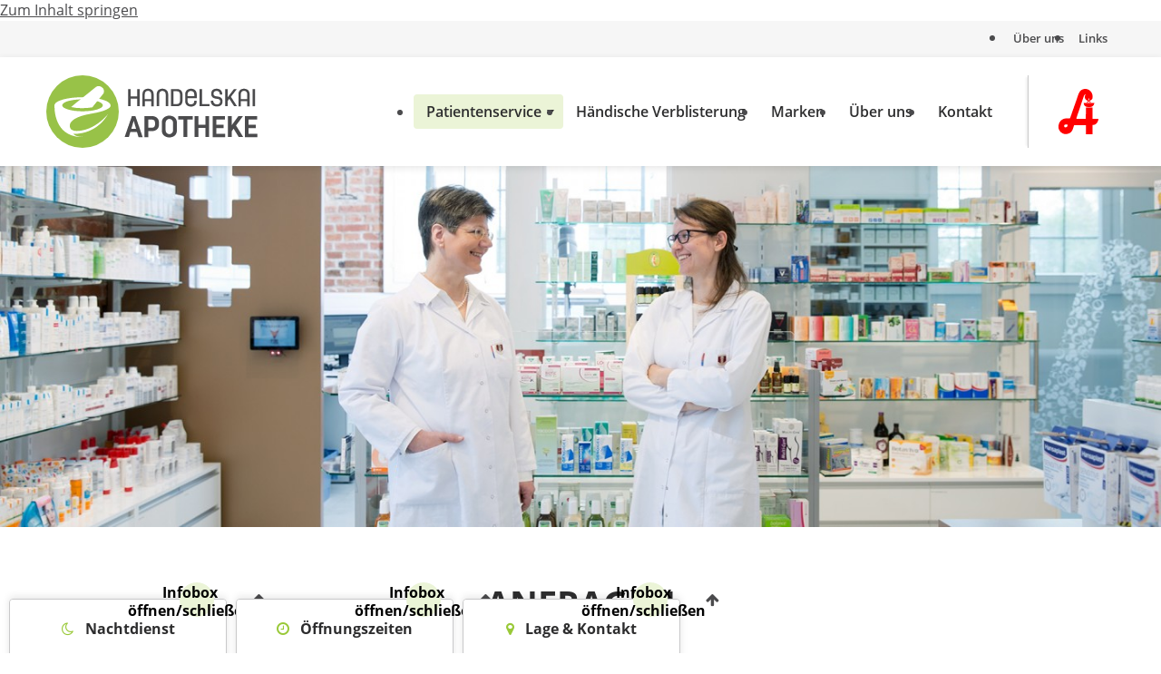

--- FILE ---
content_type: text/html; charset=UTF-8
request_url: https://handelskai.apotheke.wien/patientenservice/anfragen/
body_size: 7887
content:


<!doctype html>
<html class="no-js" lang="de">

	<head>
		<script>document.getElementsByTagName("html")[0].classList.remove("no-js");</script>

        <meta charset="UTF-8">
        <meta name="viewport" content="width=device-width, initial-scale=1">

    
		<!-- Wordpress head functions -->
		<meta name='robots' content='index, follow, max-image-preview:large, max-snippet:-1, max-video-preview:-1' />
	<style>img:is([sizes="auto" i], [sizes^="auto," i]) { contain-intrinsic-size: 3000px 1500px }</style>
	
	<!-- This site is optimized with the Yoast SEO plugin v26.3 - https://yoast.com/wordpress/plugins/seo/ -->
	<title>Anfragen - Apotheke am Handelskai</title>
	<meta name="description" content="Anfragen bezüglich Reservierungen, Medikamenten, ... Kontaktieren Sie unser Patientenservice - Ihre Apotheke am Handelskai freut sich Sie beraten zu dürfen!" />
	<link rel="canonical" href="https://handelskai.apotheke.wien/patientenservice/anfragen/" />
	<meta property="og:locale" content="de_DE" />
	<meta property="og:type" content="article" />
	<meta property="og:title" content="Anfragen - Apotheke am Handelskai" />
	<meta property="og:description" content="Anfragen bezüglich Reservierungen, Medikamenten, ... Kontaktieren Sie unser Patientenservice - Ihre Apotheke am Handelskai freut sich Sie beraten zu dürfen!" />
	<meta property="og:url" content="https://handelskai.apotheke.wien/patientenservice/anfragen/" />
	<meta property="og:site_name" content="Apotheke am Handelskai" />
	<meta property="article:modified_time" content="2016-05-19T08:17:41+00:00" />
	<meta property="og:image" content="https://handelskai.apotheke.wien/wp-content/uploads/sites/3/2016/04/anfragen-header.jpg" />
	<meta property="og:image:width" content="1900" />
	<meta property="og:image:height" content="590" />
	<meta property="og:image:type" content="image/jpeg" />
	<meta name="twitter:card" content="summary_large_image" />
	<script type="application/ld+json" class="yoast-schema-graph">{"@context":"https://schema.org","@graph":[{"@type":"WebPage","@id":"https://handelskai.apotheke.wien/patientenservice/anfragen/","url":"https://handelskai.apotheke.wien/patientenservice/anfragen/","name":"Anfragen - Apotheke am Handelskai","isPartOf":{"@id":"https://handelskai.apotheke.wien/#website"},"primaryImageOfPage":{"@id":"https://handelskai.apotheke.wien/patientenservice/anfragen/#primaryimage"},"image":{"@id":"https://handelskai.apotheke.wien/patientenservice/anfragen/#primaryimage"},"thumbnailUrl":"https://handelskai.apotheke.wien/wp-content/uploads/sites/3/2016/04/anfragen-header.jpg","datePublished":"2015-06-29T10:02:22+00:00","dateModified":"2016-05-19T08:17:41+00:00","description":"Anfragen bezüglich Reservierungen, Medikamenten, ... Kontaktieren Sie unser Patientenservice - Ihre Apotheke am Handelskai freut sich Sie beraten zu dürfen!","breadcrumb":{"@id":"https://handelskai.apotheke.wien/patientenservice/anfragen/#breadcrumb"},"inLanguage":"de","potentialAction":[{"@type":"ReadAction","target":["https://handelskai.apotheke.wien/patientenservice/anfragen/"]}]},{"@type":"ImageObject","inLanguage":"de","@id":"https://handelskai.apotheke.wien/patientenservice/anfragen/#primaryimage","url":"https://handelskai.apotheke.wien/wp-content/uploads/sites/3/2016/04/anfragen-header.jpg","contentUrl":"https://handelskai.apotheke.wien/wp-content/uploads/sites/3/2016/04/anfragen-header.jpg","width":1900,"height":590,"caption":"Wir für Sie"},{"@type":"BreadcrumbList","@id":"https://handelskai.apotheke.wien/patientenservice/anfragen/#breadcrumb","itemListElement":[{"@type":"ListItem","position":1,"name":"Home","item":"https://handelskai.apotheke.wien/"},{"@type":"ListItem","position":2,"name":"Patientenservice","item":"https://handelskai.apotheke.wien/patientenservice/"},{"@type":"ListItem","position":3,"name":"Anfragen"}]},{"@type":"WebSite","@id":"https://handelskai.apotheke.wien/#website","url":"https://handelskai.apotheke.wien/","name":"Apotheke am Handelskai","description":"","potentialAction":[{"@type":"SearchAction","target":{"@type":"EntryPoint","urlTemplate":"https://handelskai.apotheke.wien/?s={search_term_string}"},"query-input":{"@type":"PropertyValueSpecification","valueRequired":true,"valueName":"search_term_string"}}],"inLanguage":"de"}]}</script>
	<!-- / Yoast SEO plugin. -->


<link rel='stylesheet' id='wp-block-library-css' href='https://handelskai.apotheke.wien/wp-includes/css/dist/block-library/style.min.css?ver=6.8.3' type='text/css' media='all' />
<style id='classic-theme-styles-inline-css' type='text/css'>
/*! This file is auto-generated */
.wp-block-button__link{color:#fff;background-color:#32373c;border-radius:9999px;box-shadow:none;text-decoration:none;padding:calc(.667em + 2px) calc(1.333em + 2px);font-size:1.125em}.wp-block-file__button{background:#32373c;color:#fff;text-decoration:none}
</style>
<link rel='stylesheet' id='contact-form-7-css' href='https://handelskai.apotheke.wien/wp-content/plugins/contact-form-7/includes/css/styles.css?ver=6.1.3' type='text/css' media='all' />
<link rel='stylesheet' id='siteorigin-panels-front-css' href='https://handelskai.apotheke.wien/wp-content/plugins/siteorigin-panels/css/front-flex.min.css?ver=2.33.3' type='text/css' media='all' />
<link rel='stylesheet' id='main-stylesheet-css' href='https://handelskai.apotheke.wien/wp-content/themes/apotheken/assets/css/style.min.css?ver=3.6.3' type='text/css' media='all' />
<link rel='stylesheet' id='wx-font-awesome-css' href='https://handelskai.apotheke.wien/wp-content/themes/apotheken/assets/css/font-awesome-v-4-7-0.css?ver=4.7.0' type='text/css' media='all' />
<script type="text/javascript" src="https://handelskai.apotheke.wien/wp-includes/js/tinymce/tinymce.min.js?ver=49110-20250317" id="wp-tinymce-root-js"></script>
<script type="text/javascript" src="https://handelskai.apotheke.wien/wp-includes/js/tinymce/plugins/compat3x/plugin.min.js?ver=49110-20250317" id="wp-tinymce-js"></script>
<script type="text/javascript" src="https://handelskai.apotheke.wien/wp-includes/js/jquery/jquery.min.js?ver=3.7.1" id="jquery-core-js"></script>
<script type="text/javascript" src="https://handelskai.apotheke.wien/wp-includes/js/jquery/jquery-migrate.min.js?ver=3.4.1" id="jquery-migrate-js"></script>
<link rel="https://api.w.org/" href="https://handelskai.apotheke.wien/wp-json/" /><link rel="alternate" title="JSON" type="application/json" href="https://handelskai.apotheke.wien/wp-json/wp/v2/pages/60" /><link rel='shortlink' href='https://handelskai.apotheke.wien/?p=60' />
<link rel="alternate" title="oEmbed (JSON)" type="application/json+oembed" href="https://handelskai.apotheke.wien/wp-json/oembed/1.0/embed?url=https%3A%2F%2Fhandelskai.apotheke.wien%2Fpatientenservice%2Fanfragen%2F" />
<link rel="alternate" title="oEmbed (XML)" type="text/xml+oembed" href="https://handelskai.apotheke.wien/wp-json/oembed/1.0/embed?url=https%3A%2F%2Fhandelskai.apotheke.wien%2Fpatientenservice%2Fanfragen%2F&#038;format=xml" />
<meta name="generator" content="Powered by Slider Revolution 6.7.38 - responsive, Mobile-Friendly Slider Plugin for WordPress with comfortable drag and drop interface." />
<style media="all" id="siteorigin-panels-layouts-head">/* Layout 60 */ #pgc-60-0-0 { width:100%;width:calc(100% - ( 0 * 40px ) ) } #pl-60 .so-panel { margin-bottom:80px } #pl-60 .so-panel:last-of-type { margin-bottom:0px } @media (max-width:780px){ #pg-60-0.panel-no-style, #pg-60-0.panel-has-style > .panel-row-style, #pg-60-0 { -webkit-flex-direction:column;-ms-flex-direction:column;flex-direction:column } #pg-60-0 > .panel-grid-cell , #pg-60-0 > .panel-row-style > .panel-grid-cell { width:100%;margin-right:0 } #pl-60 .panel-grid-cell { padding:0 } #pl-60 .panel-grid .panel-grid-cell-empty { display:none } #pl-60 .panel-grid .panel-grid-cell-mobile-last { margin-bottom:0px }  } </style><link rel="icon" href="https://handelskai.apotheke.wien/wp-content/uploads/sites/3/2021/08/cropped-favicon-handelskai-apotheke-32x32.png" sizes="32x32" />
<link rel="icon" href="https://handelskai.apotheke.wien/wp-content/uploads/sites/3/2021/08/cropped-favicon-handelskai-apotheke-192x192.png" sizes="192x192" />
<link rel="apple-touch-icon" href="https://handelskai.apotheke.wien/wp-content/uploads/sites/3/2021/08/cropped-favicon-handelskai-apotheke-180x180.png" />
<meta name="msapplication-TileImage" content="https://handelskai.apotheke.wien/wp-content/uploads/sites/3/2021/08/cropped-favicon-handelskai-apotheke-270x270.png" />
<script>function setREVStartSize(e){
			//window.requestAnimationFrame(function() {
				window.RSIW = window.RSIW===undefined ? window.innerWidth : window.RSIW;
				window.RSIH = window.RSIH===undefined ? window.innerHeight : window.RSIH;
				try {
					var pw = document.getElementById(e.c).parentNode.offsetWidth,
						newh;
					pw = pw===0 || isNaN(pw) || (e.l=="fullwidth" || e.layout=="fullwidth") ? window.RSIW : pw;
					e.tabw = e.tabw===undefined ? 0 : parseInt(e.tabw);
					e.thumbw = e.thumbw===undefined ? 0 : parseInt(e.thumbw);
					e.tabh = e.tabh===undefined ? 0 : parseInt(e.tabh);
					e.thumbh = e.thumbh===undefined ? 0 : parseInt(e.thumbh);
					e.tabhide = e.tabhide===undefined ? 0 : parseInt(e.tabhide);
					e.thumbhide = e.thumbhide===undefined ? 0 : parseInt(e.thumbhide);
					e.mh = e.mh===undefined || e.mh=="" || e.mh==="auto" ? 0 : parseInt(e.mh,0);
					if(e.layout==="fullscreen" || e.l==="fullscreen")
						newh = Math.max(e.mh,window.RSIH);
					else{
						e.gw = Array.isArray(e.gw) ? e.gw : [e.gw];
						for (var i in e.rl) if (e.gw[i]===undefined || e.gw[i]===0) e.gw[i] = e.gw[i-1];
						e.gh = e.el===undefined || e.el==="" || (Array.isArray(e.el) && e.el.length==0)? e.gh : e.el;
						e.gh = Array.isArray(e.gh) ? e.gh : [e.gh];
						for (var i in e.rl) if (e.gh[i]===undefined || e.gh[i]===0) e.gh[i] = e.gh[i-1];
											
						var nl = new Array(e.rl.length),
							ix = 0,
							sl;
						e.tabw = e.tabhide>=pw ? 0 : e.tabw;
						e.thumbw = e.thumbhide>=pw ? 0 : e.thumbw;
						e.tabh = e.tabhide>=pw ? 0 : e.tabh;
						e.thumbh = e.thumbhide>=pw ? 0 : e.thumbh;
						for (var i in e.rl) nl[i] = e.rl[i]<window.RSIW ? 0 : e.rl[i];
						sl = nl[0];
						for (var i in nl) if (sl>nl[i] && nl[i]>0) { sl = nl[i]; ix=i;}
						var m = pw>(e.gw[ix]+e.tabw+e.thumbw) ? 1 : (pw-(e.tabw+e.thumbw)) / (e.gw[ix]);
						newh =  (e.gh[ix] * m) + (e.tabh + e.thumbh);
					}
					var el = document.getElementById(e.c);
					if (el!==null && el) el.style.height = newh+"px";
					el = document.getElementById(e.c+"_wrapper");
					if (el!==null && el) {
						el.style.height = newh+"px";
						el.style.display = "block";
					}
				} catch(e){
					console.log("Failure at Presize of Slider:" + e)
				}
			//});
		  };</script>

		<!-- Google Analytics -->
		<meta name="google-site-verification" content="Lzc822xeoIClwON9UU5B2Nft1MLiOqbqI-X3q2Vu4So" />
	</head>

	<body class="wp-singular page-template page-template-page-narrow page-template-page-narrow-php page page-id-60 page-child parent-pageid-54 wp-theme-apotheken siteorigin-panels siteorigin-panels-before-js">

        <a class="screen-reader-text skip-link" href="#container" aria-label="Zum Inhalt springen">Zum Inhalt springen</a>

		<header id="header" class="page__header">
			<div class="header--top">
				<div class="wrap clearfix">
					<ul id="menu-meta-nav" class="nav top-nav"><li id="menu-item-728" class="menu-item menu-item-type-post_type menu-item-object-page menu-item-728"><a href="https://handelskai.apotheke.wien/ueber-uns/">Über uns</a></li>
<li id="menu-item-726" class="menu-item menu-item-type-post_type menu-item-object-page menu-item-726"><a href="https://handelskai.apotheke.wien/links/">Links</a></li>
</ul>				</div>
			</div>
			<div class="header--main">
				<div class="wrap clearfix">
					<a class="home-link" href="https://handelskai.apotheke.wien/" title="Apotheke am Handelskai" rel="home">
						<img class="logo" src="https://apotheke.wien/wp-content/themes/apotheken/assets/images/logos/handelskai-apotheke-logo.svg" width="320" height="80" alt="Logo Apotheke am Handelskai" />
					</a>
					<span class="apotheker-link">
						<img src="https://handelskai.apotheke.wien/wp-content/themes/apotheken/assets/images/apotheker-kammer-logo.svg" width="100" height="100" alt="Logo Apothekerkammer" />
					</span>
					<nav class="slide">
						<ul id="menu-main-nav" class="nav top-nav"><li id="menu-item-722" class="menu-item menu-item-type-post_type menu-item-object-page current-page-ancestor current-menu-ancestor current-menu-parent current-page-parent current_page_parent current_page_ancestor menu-item-has-children menu-item-722"><a href="https://handelskai.apotheke.wien/patientenservice/">Patientenservice</a>
<ul class="sub-menu">
	<li id="menu-item-723" class="menu-item menu-item-type-post_type menu-item-object-page current-menu-item page_item page-item-60 current_page_item menu-item-723"><a href="https://handelskai.apotheke.wien/patientenservice/anfragen/" aria-current="page">Anfragen</a></li>
	<li id="menu-item-724" class="menu-item menu-item-type-post_type menu-item-object-page menu-item-724"><a href="https://handelskai.apotheke.wien/patientenservice/services/">Services</a></li>
</ul>
</li>
<li id="menu-item-725" class="menu-item menu-item-type-post_type menu-item-object-page menu-item-725"><a href="https://handelskai.apotheke.wien/patientenservice/haendische-verblisterung/">Händische Verblisterung</a></li>
<li id="menu-item-803" class="menu-item menu-item-type-post_type menu-item-object-page menu-item-803"><a href="https://handelskai.apotheke.wien/marken/">Marken</a></li>
<li id="menu-item-1186" class="menu-item menu-item-type-post_type menu-item-object-page menu-item-1186"><a href="https://handelskai.apotheke.wien/ueber-uns/">Über uns</a></li>
<li id="menu-item-816" class="menu-item menu-item-type-post_type menu-item-object-page menu-item-816"><a href="https://handelskai.apotheke.wien/kontakt/">Kontakt</a></li>
</ul>					</nav>
					<div id="burger" class="menu active">
						<span class="burger-line bread top"></span>
						<span class="burger-line meat"></span>
						<span class="burger-line bread bottom"></span>
					</div>
				</div>
			</div>
					</header>

		<div id="container" class="page__content">

        <main id="post-60" class="twelfecol first post-60 page type-page status-publish has-post-thumbnail" >

            

<section class="content-header">

        <div class="header__image">
        
        <img src="https://handelskai.apotheke.wien/wp-content/uploads/sites/3/2016/04/anfragen-header-1400x435.jpg" srcset="https://handelskai.apotheke.wien/wp-content/uploads/sites/3/2016/04/anfragen-header-600x186.jpg 600w, https://handelskai.apotheke.wien/wp-content/uploads/sites/3/2016/04/anfragen-header-1000x311.jpg 1000w, https://handelskai.apotheke.wien/wp-content/uploads/sites/3/2016/04/anfragen-header-1400x435.jpg 1400w, https://handelskai.apotheke.wien/wp-content/uploads/sites/3/2016/04/anfragen-header-1800x559.jpg 1800w" alt="2 Mitarbeiter, lächelnd. Im Hintergrund Glasregale mit Apothekenkosmetik und Nahrungsergänzungsmitteln">
    </div>
    
    <div class="header__headline">
        <div class="wrap clearfix">
            <h1>Anfragen</h1>
                    </div>
    </div>

</section>

                        <section class="content-block page">
                <div class="wrap narrow clearfix">
                    <div id="pl-60"  class="panel-layout" ><div id="pg-60-0"  class="panel-grid panel-no-style" ><div id="pgc-60-0-0"  class="panel-grid-cell" ><div id="panel-60-0-0-0" class="so-panel widget widget_sow-editor panel-first-child panel-last-child" data-index="0" ><div
			
			class="so-widget-sow-editor so-widget-sow-editor-base"
			
		>
<div class="siteorigin-widget-tinymce textwidget">
	<p>Sie haben spezielle Wünsche und/oder Bedürfnisse betreffend Bestellungen, Reservierungen etc.? Schildern Sie uns auf unten stehendem Formular kurz Ihre Problemstellung und schicken Sie uns Ihre Anfragen – wir sind sicher, Ihnen einen kompetenten Weg für eine Lösung anbieten zu können.</p>
<p> </p>

<div class="wpcf7 no-js" id="wpcf7-f1062-p60-o1" lang="de-DE" dir="ltr" data-wpcf7-id="1062">
<div class="screen-reader-response"><p role="status" aria-live="polite" aria-atomic="true"></p> <ul></ul></div>
<form action="/patientenservice/anfragen/#wpcf7-f1062-p60-o1" method="post" class="wpcf7-form init" aria-label="Kontaktformular" novalidate="novalidate" data-status="init">
<fieldset class="hidden-fields-container"><input type="hidden" name="_wpcf7" value="1062" /><input type="hidden" name="_wpcf7_version" value="6.1.3" /><input type="hidden" name="_wpcf7_locale" value="de_DE" /><input type="hidden" name="_wpcf7_unit_tag" value="wpcf7-f1062-p60-o1" /><input type="hidden" name="_wpcf7_container_post" value="60" /><input type="hidden" name="_wpcf7_posted_data_hash" value="" />
</fieldset>
<div>
	<p><span class="label bold">Betreff</span><br />
<span class="wpcf7-form-control-wrap" data-name="art"><span class="wpcf7-form-control wpcf7-radio" id="art"><span class="wpcf7-list-item first"><label><input type="radio" name="art" value="Anfrage" /><span class="wpcf7-list-item-label">Anfrage</span></label></span><span class="wpcf7-list-item last"><label><input type="radio" name="art" value="Bestellung" /><span class="wpcf7-list-item-label">Bestellung</span></label></span></span></span>
	</p>
</div>
<div class="sixcol first">
	<p class="select"><label for="anrede">Anrede <span class="screen-reader-text">(Pflichtfeld)</span><span aria-hidden="true">*</span></label><br />
<span class="wpcf7-form-control-wrap" data-name="anrede"><select class="wpcf7-form-control wpcf7-select wpcf7-validates-as-required" id="anrede" aria-required="true" aria-invalid="false" name="anrede"><option value="">&#8211; Bitte auswählen &#8211;</option><option value="Frau">Frau</option><option value="Herr">Herr</option><option value="Keine Angabe">Keine Angabe</option></select></span>
	</p>
	<p><label for="vorname">Vorname <span class="screen-reader-text">(Pflichtfeld)</span><span aria-hidden="true">*</span></label><br />
<span class="wpcf7-form-control-wrap" data-name="vorname"><input size="40" maxlength="400" class="wpcf7-form-control wpcf7-text wpcf7-validates-as-required" id="vorname" aria-required="true" aria-invalid="false" value="" type="text" name="vorname" /></span>
	</p>
	<p><label for="nachname">Nachname <span class="screen-reader-text">(Pflichtfeld)</span><span aria-hidden="true">*</span></label><br />
<span class="wpcf7-form-control-wrap" data-name="nachname"><input size="40" maxlength="400" class="wpcf7-form-control wpcf7-text wpcf7-validates-as-required" id="nachname" aria-required="true" aria-invalid="false" value="" type="text" name="nachname" /></span>
	</p>
	<p><label for="stasse">Straße</label><br />
<span class="wpcf7-form-control-wrap" data-name="strasse"><input size="40" maxlength="400" class="wpcf7-form-control wpcf7-text" id="stasse" aria-invalid="false" value="" type="text" name="strasse" /></span>
	</p>
	<p><label for="plz">Postleitzahl</label><br />
<span class="wpcf7-form-control-wrap" data-name="plz"><input size="40" maxlength="400" class="wpcf7-form-control wpcf7-text" id="plz" aria-invalid="false" value="" type="text" name="plz" /></span>
	</p>
	<p><label for="ort">Ort</label><br />
<span class="wpcf7-form-control-wrap" data-name="ort"><input size="40" maxlength="400" class="wpcf7-form-control wpcf7-text" id="ort" aria-invalid="false" value="" type="text" name="ort" /></span>
	</p>
</div>
<div class="sixcol last">
	<p><label for="email">E-Mail <span class="screen-reader-text">(Pflichtfeld)</span><span aria-hidden="true">*</span></label><br />
<span class="wpcf7-form-control-wrap" data-name="email"><input size="40" maxlength="400" class="wpcf7-form-control wpcf7-email wpcf7-validates-as-required wpcf7-text wpcf7-validates-as-email" id="email" aria-required="true" aria-invalid="false" value="" type="email" name="email" /></span>[honeypot email-bestaetigung move-inline-css:true]
	</p>
	<p><label for="telefon">Telefonnummer <span class="screen-reader-text">(Pflichtfeld)</span><span aria-hidden="true">*</span></label><br />
<span class="wpcf7-form-control-wrap" data-name="telefon"><input size="40" maxlength="400" class="wpcf7-form-control wpcf7-tel wpcf7-validates-as-required wpcf7-text wpcf7-validates-as-tel" id="telefon" aria-required="true" aria-invalid="false" value="" type="tel" name="telefon" /></span>[honeypot telefon-bestaetigung move-inline-css:true]
	</p>
	<p class="checkbox"><span class="wpcf7-form-control-wrap" data-name="bestaetigung"><span class="wpcf7-form-control wpcf7-checkbox"><span class="wpcf7-list-item first last"><label><input type="checkbox" name="bestaetigung[]" value="Ich bitte um telefonische Bestätigung" /><span class="wpcf7-list-item-label">Ich bitte um telefonische Bestätigung</span></label></span></span></span>
	</p>
	<p class="textarea"><label for="nachricht">Nachricht <span class="screen-reader-text">(Pflichtfeld)</span><span aria-hidden="true">*</span></label><br />
<span class="wpcf7-form-control-wrap" data-name="nachricht"><textarea cols="40" rows="10" maxlength="2000" class="wpcf7-form-control wpcf7-textarea wpcf7-validates-as-required" id="nachricht" aria-required="true" aria-invalid="false" name="nachricht"></textarea></span>
	</p>
	<p><span class="wpcf7-form-control-wrap" data-name="zustimmung"><span class="wpcf7-form-control wpcf7-acceptance"><span class="wpcf7-list-item"><label><input type="checkbox" name="zustimmung" value="1" aria-invalid="false" /><span class="wpcf7-list-item-label">Ich habe die Datenschutzerklärung zur Kenntnis genommen. Ich stimme zu, dass meine Angaben zur Kontaktaufnahme und für Rückfragen gespeichert werden. <span class="screen-reader-text">(Pflichtfeld)</span><span aria-hidden="true">*</span></span></label></span></span></span>
	</p>
	<p><small><a style="display:block;" href="https://handelskai.apotheke.wien/datenschutz/" target="_blank">Hier finden Sie unsere Datenschutzbestimmungen.</a><span>Mit * markierte Felder sind Pflichtfelder.</span></small>
	</p>
	<p><input class="wpcf7-form-control wpcf7-submit has-spinner" type="submit" value="Senden" />
	</p>
</div><div class="wpcf7-response-output" aria-hidden="true"></div>
</form>
</div>

</div>
</div></div></div></div></div>                </div>
            </section>
            
		</main>


		</div> 
        
        
<div id="info-widgets" class="clearfix">
    <div class="info-widget widget_text first night-service">
        <div class="widgettitle h2">
            <i class="fa fa-moon-o" aria-hidden="true"></i>
            <span class="hl">Nachtdienst</span>
            <button class="indicator">
                <span class="screen-reader-text">Infobox öffnen/schließen</span>
            </button>
        </div>
        <div class="textwidget">
            <h2 class="mobiletitle">Nachtdienst</h2>

        <p>Heute Nachtdienst:</p>
<p><b>Zwischenbrücken Apotheke</b><br />
Dresdner Straße 128,<br />
1200 Wien</p>
<p><a class="more" href="https://apo24.at/apotheken/nachtdienste/wien" target="_blank">weitere dienstbereite Apotheken</a></p>
        </div>
    </div>
    
    <div class="info-widget widget_text opening-hours">
        <div class="widgettitle h2">
            <i class="fa fa-clock-o" aria-hidden="true"></i>
            <span class="hl">Öffnungszeiten</span>
            <button class="indicator">
                <span class="screen-reader-text">Infobox öffnen/schließen</span>
            </button>
        </div>
        <div class="textwidget">
            <h2 class="mobiletitle">Öffnungszeiten</h2>
            <p><b>Montag - Freitag</b><br />
8:00 - 18:00</p>
<p><b>Samstag</b><br />
8:00 - 12:00</p>
        </div>
    </div>
    
    <div class="info-widget widget_text last contact">
        <div class="widgettitle h2">
            <i class="fa fa-map-marker" aria-hidden="true"></i>
            <span class="hl">Lage &amp; Kontakt</span>
            <button class="indicator">
                <span class="screen-reader-text">Infobox öffnen/schließen</span>
            </button>
        </div>
        <div class="textwidget">
            <h2 class="mobiletitle">Lage &amp; Kontakt</h2>
            <p><b>Apotheke am Handelskai</b></p>
<p><a href="https://goo.gl/maps/cXNdY81URNWVw8NVA" title="In Google Maps öffnen" target="_blank" rel="noreferrer noopener">Handelskai 130<br />1020 Wien</a></p>
<p>T: (01) 212 55 73<br />
F: (01) 212 55 73-9<br />
E: <a href="mailto:handelskai@apotheke.wien">handelskai@apotheke.wien</a></p>
        </div>
    </div>
    
</div>

		<footer id="footer" class="page__footer clearfix">

            <div class="twelvecol first footer__meta-nav">
                <div class="wrap clearfix">
                    <ul id="menu-meta-nav-1" class="nav top-nav"><li class="menu-item menu-item-type-post_type menu-item-object-page menu-item-728"><a href="https://handelskai.apotheke.wien/ueber-uns/">Über uns</a></li>
<li class="menu-item menu-item-type-post_type menu-item-object-page menu-item-726"><a href="https://handelskai.apotheke.wien/links/">Links</a></li>
</ul>                </div>
            </div>
			<div class="twelvecol first footer__widget-area">
				<div class="wrap clearfix">
					<div id="text-2" class="widget widget_text first widget-count-3 fourcol"><h2 class="widgettitle h4">Kontakt</h2>			<div class="textwidget"><div itemscope itemtype="http://schema.org/Pharmacy">
    <div itemprop="name"><strong>Apotheke am Handelskai</strong></div>
    <div itemprop="address" itemscope itemtype="http://schema.org/PostalAddress">
        <span itemprop="streetAddress">Handelskai 130</span><br/>
        <span itemprop="postalCode">1020</span> <span itemprop="addressLocality">Wien</span><br/>
        <span itemprop="addressCountry" style="display:none">Österreich</span>
    </div>
    <br/>
    <div>
        <strong>T:</strong> <span itemprop="telephone">(01) 212 55 73</span><br/>
        <strong>F:</strong> <span itemprop="faxNumber">(01) 212 55 73-9</span><br/>
        <strong>E:</strong> <a href="mailto:handelskai@apotheke.wien"><span itemprop="email">handelskai@apotheke.wien</span></a>
    </div>
    <meta itemprop="openingHours" content="Mo,Fr 08:00-18:00" />
    <meta itemprop="openingHours" content="Sa 08:00-12:00" />
</div></div>
		</div><div id="text-3" class="widget widget_text widget-count-3 fourcol"><h2 class="widgettitle h4">Öffnungszeiten</h2>			<div class="textwidget"><strong>Montag - Freitag </strong><br/>    
8:00 - 18:00<br/>
<strong>Samstag</strong><br/>      
8:00 - 12:00</div>
		</div><div id="nav_menu-2" class="widget widget_nav_menu last widget-count-3 fourcol"><h2 class="widgettitle h4">Links</h2><div class="menu-footer-widget-menu-container"><ul id="menu-footer-widget-menu" class="menu"><li id="menu-item-709" class="menu-item menu-item-type-post_type menu-item-object-page current-page-ancestor menu-item-709"><a href="https://handelskai.apotheke.wien/patientenservice/">Patientenservice</a></li>
<li id="menu-item-710" class="menu-item menu-item-type-post_type menu-item-object-page menu-item-710"><a href="https://handelskai.apotheke.wien/marken/">Marken</a></li>
</ul></div></div>				</div>
			</div>
			<div class="twelvecol first footer__bottom-info">
				<div class="wrap clearfix">
					<p class="copyright">Copyright &copy; 2025 Apotheke am Handelskai.</p>
					<nav><ul id="menu-footer-links" class="nav footer-nav"><li id="menu-item-730" class="menu-item menu-item-type-post_type menu-item-object-page menu-item-730"><a href="https://handelskai.apotheke.wien/impressum/">Impressum</a></li>
<li id="menu-item-729" class="menu-item menu-item-type-post_type menu-item-object-page menu-item-privacy-policy menu-item-729"><a rel="privacy-policy" href="https://handelskai.apotheke.wien/datenschutz/">Datenschutz</a></li>
</ul></nav>
					<p class="siteby">Site by <a href="http://www.worx.at" target="_blank" rel="noreferrer noopener">[WORX]</a></p>
				</div>
			</div>

		</footer>

        
            	
		<script>
			window.RS_MODULES = window.RS_MODULES || {};
			window.RS_MODULES.modules = window.RS_MODULES.modules || {};
			window.RS_MODULES.waiting = window.RS_MODULES.waiting || [];
			window.RS_MODULES.defered = true;
			window.RS_MODULES.moduleWaiting = window.RS_MODULES.moduleWaiting || {};
			window.RS_MODULES.type = 'compiled';
		</script>
		<script type="speculationrules">
{"prefetch":[{"source":"document","where":{"and":[{"href_matches":"\/*"},{"not":{"href_matches":["\/wp-*.php","\/wp-admin\/*","\/wp-content\/uploads\/sites\/3\/*","\/wp-content\/*","\/wp-content\/plugins\/*","\/wp-content\/themes\/apotheken\/*","\/*\\?(.+)"]}},{"not":{"selector_matches":"a[rel~=\"nofollow\"]"}},{"not":{"selector_matches":".no-prefetch, .no-prefetch a"}}]},"eagerness":"conservative"}]}
</script>
<link rel='stylesheet' id='rs-plugin-settings-css' href='//handelskai.apotheke.wien/wp-content/plugins/revslider/sr6/assets/css/rs6.css?ver=6.7.38' type='text/css' media='all' />
<style id='rs-plugin-settings-inline-css' type='text/css'>
#rs-demo-id {}
</style>
<script type="text/javascript" src="https://handelskai.apotheke.wien/wp-includes/js/dist/hooks.min.js?ver=4d63a3d491d11ffd8ac6" id="wp-hooks-js"></script>
<script type="text/javascript" src="https://handelskai.apotheke.wien/wp-includes/js/dist/i18n.min.js?ver=5e580eb46a90c2b997e6" id="wp-i18n-js"></script>
<script type="text/javascript" id="wp-i18n-js-after">
/* <![CDATA[ */
wp.i18n.setLocaleData( { 'text direction\u0004ltr': [ 'ltr' ] } );
/* ]]> */
</script>
<script type="text/javascript" src="https://handelskai.apotheke.wien/wp-content/plugins/contact-form-7/includes/swv/js/index.js?ver=6.1.3" id="swv-js"></script>
<script type="text/javascript" id="contact-form-7-js-translations">
/* <![CDATA[ */
( function( domain, translations ) {
	var localeData = translations.locale_data[ domain ] || translations.locale_data.messages;
	localeData[""].domain = domain;
	wp.i18n.setLocaleData( localeData, domain );
} )( "contact-form-7", {"translation-revision-date":"2025-10-26 03:28:49+0000","generator":"GlotPress\/4.0.3","domain":"messages","locale_data":{"messages":{"":{"domain":"messages","plural-forms":"nplurals=2; plural=n != 1;","lang":"de"},"This contact form is placed in the wrong place.":["Dieses Kontaktformular wurde an der falschen Stelle platziert."],"Error:":["Fehler:"]}},"comment":{"reference":"includes\/js\/index.js"}} );
/* ]]> */
</script>
<script type="text/javascript" id="contact-form-7-js-before">
/* <![CDATA[ */
var wpcf7 = {
    "api": {
        "root": "https:\/\/handelskai.apotheke.wien\/wp-json\/",
        "namespace": "contact-form-7\/v1"
    }
};
/* ]]> */
</script>
<script type="text/javascript" src="https://handelskai.apotheke.wien/wp-content/plugins/contact-form-7/includes/js/index.js?ver=6.1.3" id="contact-form-7-js"></script>
<script type="text/javascript" src="https://handelskai.apotheke.wien/wp-content/themes/apotheken/assets/js/scripts.min.js?ver=3.6.3" id="main-scripts-js" async="async" data-wp-strategy="async"></script>
<script>document.body.className = document.body.className.replace("siteorigin-panels-before-js","");</script>
	</body>

</html>

--- FILE ---
content_type: text/css
request_url: https://handelskai.apotheke.wien/wp-content/themes/apotheken/assets/css/style.min.css?ver=3.6.3
body_size: 12682
content:
@charset "UTF-8";
*,*::before,*::after{box-sizing:border-box}body,h1,h2,h3,h4,h5,h6,p,figure,blockquote,dl,dd{margin:0}html:focus-within{scroll-behavior:smooth}body{min-height:100vh}img,picture{max-width:100%;height:auto;display:block}input,button,textarea,select{font:inherit}@supports (padding:max(0px)){body,header,footer{padding-left:min(0vmin, env(safe-area-inset-left));padding-right:min(0vmin, env(safe-area-inset-right))}}.clearfix,.wpcf7-form{zoom:1}.clearfix:before,.wpcf7-form:before,.clearfix:after,.wpcf7-form:after{content:"";display:table}.clearfix:after,.wpcf7-form:after{clear:both}*{-webkit-box-sizing:border-box;-moz-box-sizing:border-box;box-sizing:border-box}.image-replacement{text-indent:100%;white-space:nowrap;overflow:hidden}.video-container{position:relative;padding-bottom:56.25%;padding-top:35px;height:0;overflow:hidden}.video-container iframe{position:absolute;top:0;left:0;width:100%;height:100%}.dont-breakout-text{overflow-wrap:break-word;word-wrap:break-word;-ms-word-break:break-all;word-break:break-all;word-break:break-word;-ms-hyphens:auto;-moz-hyphens:auto;-webkit-hyphens:auto;hyphens:auto}:root{--c--brand-color: #99c938;--c--brand-color-light: #EBF4D7;--c--white: #ffffff;--c--black: #2D2D2E;--c--text-primary: #4B4B4D;--c--text-secondary: #5D5D5F;--c--text-headlines: #2D2D2E;--c--background: #f6f6f6;--c--border: #c9c9ca;--c--box-shadow--regular: 0 2px 8px rgb(0 0 0 / 0.1);--c--box-shadow--large: 0 4px 14px rgb(0 0 0 / 0.1)}@font-face{font-family:"Open Sans";font-style:normal;font-weight:400;src:local("Open Sans Regular"), local("OpenSans-Regular"), url("../fonts/open-sans-v15-latin-regular.woff2") format("woff2"), url("../fonts/open-sans-v15-latin-regular.woff") format("woff")}@font-face{font-family:"Open Sans";font-style:italic;font-weight:400;src:local("Open Sans Italic"), local("OpenSans-Italic"), url("../fonts/open-sans-v15-latin-italic.woff2") format("woff2"), url("../fonts/open-sans-v15-latin-italic.woff") format("woff")}@font-face{font-family:"Open Sans";font-style:normal;font-weight:600;src:local("Open Sans SemiBold"), local("OpenSans-SemiBold"), url("../fonts/open-sans-v15-latin-600.woff2") format("woff2"), url("../fonts/open-sans-v15-latin-600.woff") format("woff")}@font-face{font-family:"Open Sans";font-style:normal;font-weight:700;src:local("Open Sans Bold"), local("OpenSans-Bold"), url("../fonts/open-sans-v15-latin-700.woff2") format("woff2"), url("../fonts/open-sans-v15-latin-700.woff") format("woff")}span.amp{font-family:Baskerville, "Goudy Old Style", Palatino, "Book Antiqua", serif;font-style:italic}.text-left{text-align:left}.text-center{text-align:center}.text-right{text-align:right}.btn,.wpcf7-form input[type="submit"],.wpcf7-form .wpcf7-submit,.wpform input[type="submit"],.wpform .wpcf7-submit,.woocommerce input[type="submit"],.woocommerce .wpcf7-submit,.btn:visited,.wpcf7-form input[type="submit"]:visited,.wpcf7-form .wpcf7-submit:visited,.wpform input[type="submit"]:visited,.wpform .wpcf7-submit:visited,.woocommerce input[type="submit"]:visited,.woocommerce .wpcf7-submit:visited,input[type="submit"],.woocommerce #respond input#submit,.woocommerce a.button,.woocommerce button.button,.woocommerce input.button,.so-widget-sow-button .ow-button-base a,.so-widget-sow-button .ow-button-base a.sowb-button{padding:0.75em 1.5em;display:inline-block;font-family:"Open Sans", "Helvetica Neue", Helvetica, Arial, sans-serif;font-size:1em;font-weight:bold;color:var(--c--text-headlines) !important;text-decoration:none !important;cursor:pointer;margin:16px 0 20px;line-height:24px;background:var(--c--white);border:1px solid var(--c--border);border-radius:4px;box-shadow:var(--c--box-shadow--regular);transition:border 0.2s ease-in-out, background 0.2s ease-in-out}.btn span,.wpcf7-form input[type="submit"] span,.wpcf7-form .wpcf7-submit span,.wpform input[type="submit"] span,.wpform .wpcf7-submit span,.woocommerce input[type="submit"] span,.woocommerce .wpcf7-submit span,.btn:visited span,.wpcf7-form input[type="submit"]:visited span,.wpcf7-form .wpcf7-submit:visited span,.wpform input[type="submit"]:visited span,.wpform .wpcf7-submit:visited span,.woocommerce input[type="submit"]:visited span,.woocommerce .wpcf7-submit:visited span,input[type="submit"] span,.woocommerce #respond input#submit span,.woocommerce a.button span,.woocommerce button.button span,.woocommerce input.button span,.so-widget-sow-button .ow-button-base a span,.so-widget-sow-button .ow-button-base a.sowb-button span{color:var(--c--text-headlines);transition:color 0.2s ease-in-out}.btn:where(:hover, :focus, :active),.wpcf7-form input[type="submit"]:where(:hover, :focus, :active),.wpcf7-form .wpcf7-submit:where(:hover, :focus, :active),.wpform input[type="submit"]:where(:hover, :focus, :active),.wpform .wpcf7-submit:where(:hover, :focus, :active),.woocommerce input[type="submit"]:where(:hover, :focus, :active),.woocommerce .wpcf7-submit:where(:hover, :focus, :active),.btn:visited:where(:hover, :focus, :active),.wpcf7-form input[type="submit"]:visited:where(:hover, :focus, :active),.wpcf7-form .wpcf7-submit:visited:where(:hover, :focus, :active),.wpform input[type="submit"]:visited:where(:hover, :focus, :active),.wpform .wpcf7-submit:visited:where(:hover, :focus, :active),.woocommerce input[type="submit"]:visited:where(:hover, :focus, :active),.woocommerce .wpcf7-submit:visited:where(:hover, :focus, :active),input[type="submit"]:where(:hover, :focus, :active),.woocommerce #respond input#submit:where(:hover, :focus, :active),.woocommerce a.button:where(:hover, :focus, :active),.woocommerce button.button:where(:hover, :focus, :active),.woocommerce input.button:where(:hover, :focus, :active),.so-widget-sow-button .ow-button-base a:where(:hover, :focus, :active),.so-widget-sow-button .ow-button-base a.sowb-button:where(:hover, :focus, :active){background:var(--c--brand-color-light) !important;background-color:var(--c--brand-color-light) !important;border-color:var(--c--brand-color) !important;color:var(--c--text-headlines) !important}.btn:where(:hover, :focus, :active) span,.wpcf7-form input[type="submit"]:where(:hover, :focus, :active) span,.wpcf7-form .wpcf7-submit:where(:hover, :focus, :active) span,.wpform input[type="submit"]:where(:hover, :focus, :active) span,.wpform .wpcf7-submit:where(:hover, :focus, :active) span,.woocommerce input[type="submit"]:where(:hover, :focus, :active) span,.woocommerce .wpcf7-submit:where(:hover, :focus, :active) span,.btn:visited:where(:hover, :focus, :active) span,.wpcf7-form input[type="submit"]:visited:where(:hover, :focus, :active) span,.wpcf7-form .wpcf7-submit:visited:where(:hover, :focus, :active) span,.wpform input[type="submit"]:visited:where(:hover, :focus, :active) span,.wpform .wpcf7-submit:visited:where(:hover, :focus, :active) span,.woocommerce input[type="submit"]:visited:where(:hover, :focus, :active) span,.woocommerce .wpcf7-submit:visited:where(:hover, :focus, :active) span,input[type="submit"]:where(:hover, :focus, :active) span,.woocommerce #respond input#submit:where(:hover, :focus, :active) span,.woocommerce a.button:where(:hover, :focus, :active) span,.woocommerce button.button:where(:hover, :focus, :active) span,.woocommerce input.button:where(:hover, :focus, :active) span,.so-widget-sow-button .ow-button-base a:where(:hover, :focus, :active) span,.so-widget-sow-button .ow-button-base a.sowb-button:where(:hover, :focus, :active) span{color:var(--c--text-headlines) !important}.so-widget-sow-button .ow-button-base .sowb-button.ow-button-hover:active,.so-widget-sow-button .ow-button-base .sowb-button.ow-button-hover:hover{background-color:var(--c--brand-color-light) !important;border-color:var(--c--brand-color) !important;color:var(--c--text-headlines) !important}html{--scroll-offset: 0;scroll-padding-top:var(--scroll-offset)}@media screen and (prefers-reduced-motion:no-preference){html{scroll-behavior:smooth}}@supports not (scroll-padding-top: var(--scroll-offset)){:target::before{content:"";display:block;height:var(--scroll-offset);margin:calc(var(--scroll-offset) * -1) 0 0;visibility:hidden;pointer-events:none}}html{background:var(--c--white)}body{margin:0 auto;font-family:"Open Sans", "Helvetica Neue", Helvetica, Arial, sans-serif;font-size:100%;font-weight:400;line-height:1.5;color:var(--c--text-primary);text-rendering:optimizeLegibility;-webkit-font-smoothing:antialiased;-moz-osx-font-smoothing:grayscale;transition:font-size 0.25s}@media only screen and (max-width:1280px){body{font-size:99%}}@media only screen and (max-width:1060px){body{font-size:98%}}@media only screen and (max-width:960px){body{font-size:97%}}@media only screen and (max-width:860px){body{font-size:96%}}@media only screen and (max-width:760px){body{font-size:95%}}body.active-nav{overflow:hidden}p{margin:0 0 1em 0}p:empty{display:none;margin:0}ul li::marker{color:var(--c--brand-color)}.bold{font-weight:bold}.italic{font-style:italic}.no-margin{margin:0}[href*="button"]:focus,[type="submit"]:focus,a:focus,input:focus,select:focus,textarea:focus{outline:2px dotted var(--c--brand-color);outline-offset:5px}.page__footer a:focus{outline-color:var(--c--white)}hr{height:4px;border:none;background:var(--c--border)}hr.divider{display:block;clear:both;width:100%;margin:0.625em 0 2.5em 0;color:var(--c--black);background-color:var(--c--black)}@media only screen and (max-width:680px){hr.divider{margin:0.313em 0 1.25em 0}}hr.divider.hidden{margin:0;background:none;color:transparent}.header--top{display:block}.footer__meta-nav{display:none}@media only screen and (max-width:1020px){.header--top{display:none}.footer__meta-nav{display:block}}@media only screen and (max-width:780px){.panel-grid,.panel-grid-cell,.panel-grid-cell .so-panel{margin-bottom:40px !important}.panel-grid:last-child,.panel-grid .panel-grid-cell:last-child,.panel-grid .panel-grid-cell .so-panel:last-child,.so-panel.widget_sow-image{margin-bottom:0px !important}}.panel-grid-cell .so-panel.widget_sow-image,.panel-grid-cell .so-panel.widget_sow-headline{margin-bottom:0 !important}.sow-image-grid-wrapper .sow-image-grid-image{position:relative;margin:0 10px 10px 10px;padding:0 !important}.sow-image-grid-wrapper .sow-image-grid-image img{margin:0;padding:20px;background:var(--c--white)}.sow-image-grid-wrapper .sow-image-grid-image span{display:block;position:absolute;left:0;bottom:-100%;width:100%;padding:8px 12px;background:#4b4b4d;font-size:0.813em;line-height:1.4;color:var(--c--white);opacity:0;visibility:hidden;transition:all 0.35s ease-in-out}.sow-image-grid-wrapper .sow-image-grid-image:hover span,.sow-image-grid-wrapper .sow-image-grid-image:focus-within span{bottom:0;opacity:1;visibility:visible}.sow-image-grid-wrapper .sow-image-grid-image a:focus{outline:2px dotted var(--c--brand-color);outline-offset:5px}.panel-grid-cell a{text-decoration:underline}.panel-grid-cell a:hover{text-decoration:none}.wp-prev-next{text-align:center;font-size:0.938em;font-weight:600}.wp-prev-next li{display:inline-block;margin:0 10px}.wp-prev-next li:empty{display:none}.excerpt-read-more{display:block}a{color:var(--c--text-primary);outline:none;text-decoration:underline;-webkit-hyphens:none;-moz-hyphens:none;hyphens:none}a:hover,a:focus{color:var(--c--text-primary);text-decoration:none}a:link{-webkit-tap-highlight-color:rgba(0, 0, 0, 0.3)}a[href=""]{cursor:text}h1,.h1,h2,.h2,h3,.h3,h4,.h4,h5,.h5{margin-top:0;margin-bottom:9px;font-family:"Open Sans", "Helvetica Neue", Helvetica, Arial, sans-serif;font-weight:700;line-height:1.3;color:var(--c--text-headlines);text-rendering:optimizelegibility;-webkit-hyphens:auto;-moz-hyphens:auto;hyphens:auto}h1 a,.h1 a,h2 a,.h2 a,h3 a,.h3 a,h4 a,.h4 a,h5 a,.h5 a{text-decoration:none}@supports (text-wrap: balance){h1,.h1,h2,.h2,h3,.h3,h4,.h4,h5,.h5{text-wrap:balance}}h1,.h1{font-size:2.375em;text-transform:uppercase;text-align:center;position:relative;padding-bottom:28px;margin-bottom:48px}h1:after,.h1:after{content:"";width:90px;height:4px;background:var(--c--brand-color);position:absolute;bottom:0px;left:50%;margin-left:-45px}@media only screen and (max-width:1020px){h1,.h1{font-size:1.625em}}h2,.h2{font-size:1.75em}@media only screen and (max-width:1020px){h2,.h2{font-size:1.25em}}h3,.h3{font-size:1.25em}@media only screen and (max-width:1020px){h3,.h3{font-size:1.15em}}h4,.h4{font-size:1.1em}@media only screen and (max-width:1020px){h4,.h4{font-size:1em}}.wrap{width:92%;max-width:1280px;margin:0 auto}.narrow{width:92%;max-width:1060px;margin:0 auto}#container{position:relative}.touch .home header.page__header{position:relative}header.page__header{position:relative;top:0;width:100%;max-width:inherit;z-index:100;background:var(--c--white)}header.page__header .header--top{height:40px;background:var(--c--background)}header.page__header .header--top .top-nav{display:flex;justify-content:flex-end;gap:1em;padding:0.25em 0}header.page__header .header--top .top-nav li a{font-size:0.813em;color:var(--c--text-primary);text-transform:none;border-radius:4px;transition:background 0.2s ease-in-out}header.page__header .header--top .top-nav li a:hover::after,header.page__header .header--top .top-nav li.current-menu-item a::after{background-color:var(--c--brand-color-light)}header.page__header .header--top .top-nav li.current-menu-item a{font-weight:700}header.page__header .header--main{box-shadow:0 2px 8px 0 rgba(0, 0, 0, 0.1)}header.page__header .header--main .home-link{float:left;display:block;margin:20px 0;height:80px;width:320px}header.page__header .header--main .home-link img.logo{height:100%;width:auto;max-width:none;margin:0}@media only screen and (max-width:600px){header.page__header .header--main .home-link{width:60px;overflow:hidden;height:60px}}@media only screen and (min-width:1020px) and (max-width:1220px){header.page__header .header--main .home-link{width:85px;overflow:hidden}}header.page__header .header--main .apotheker-link{float:right;display:block;margin:20px 0 20px 25px;padding:0 15px 0 30px;height:80px;width:auto;text-align:right;border-left:1px solid var(--c--border);box-shadow:-4px 0 2px -2px #F1F1F1}@media only screen and (max-width:600px){header.page__header .header--main .apotheker-link{height:60px}}@media only screen and (max-width:1120px){header.page__header .header--main .apotheker-link{padding:0 0 0 15px}}header.page__header .header--main .apotheker-link img{height:auto;width:50px;padding:15px 0;margin:0}@media only screen and (max-width:600px){header.page__header .header--main .apotheker-link img{height:100%;width:auto;padding:10px 0}}header.page__header .wrap{max-width:100%}header.page__header.active-nav{z-index:102}@media only screen and (max-width:1020px){header.page__header.active-nav:after{content:"";width:100%;height:100%;position:fixed;top:0;left:0;background:rgba(0, 0, 0, 0.75);z-index:900}}header.page__header.animated #burger.menu{right:15px;top:30px;background:var(--c--brand-color);box-shadow:0 0 3px 0 rgba(0, 0, 0, 0.25)}header.page__header.animated #burger.menu span{background:var(--c--white)}header.page__header.animated #burger.menu.close{background:var(--c--white)}header.page__header.animated #burger.menu.close span{background:var(--c--text-primary)}header.page__header.animated #burger.menu:before{opacity:0;visibility:hidden}ul:where(.nav, .menu){list-style:none}.nav{border:0;margin:0;padding:0;display:flex;gap:0.5em}.nav ul{margin-top:0;list-style:none}.nav li{position:relative;float:left;width:auto;font-family:"Open Sans", "Helvetica Neue", Helvetica, Arial, sans-serif;font-size:1em;font-weight:600;transition:all 0.2s ease-in-out}.nav li:hover>a,.nav li:focus>a,.nav li.current-menu-item>a,.nav li.current_page_item>a,.nav li.current-page-ancestor>a{background-color:var(--c--brand-color-light)}.nav li.current-menu-item>a{font-weight:700}.nav li a{display:block;text-decoration:none;padding:6px 8px;border-radius:4px;color:var(--c--text-headlines);transition:background 0.2s ease-in-out}.nav li ul.sub-menu{display:none;position:absolute;z-index:500;line-height:1.5;padding:1em;min-width:100%;left:0;top:100%;margin-top:-1px;background:var(--c--white);border-radius:4px;box-shadow:0 2px 8px 0 rgba(0, 0, 0, 0.1)}.nav li ul.sub-menu li{float:none;min-width:100%;width:auto;font-size:1em;text-transform:none}.nav li ul.sub-menu>li>.sub-menu{margin-top:0.25em}.nav li ul.sub-menu>li>.sub-menu li{margin-top:0.25em}.nav li ul.sub-menu ul{display:block;position:static;box-shadow:none;font-size:0.875em;padding-left:20px;padding-top:0;width:240px}.nav li:hover ul,.nav li:focus-within ul{display:block;top:auto;overflow:visible;visibility:visible}.nav>li.menu-item-has-children::after{content:"";display:block;position:absolute;top:calc(50% - 2px);right:calc(1em - 6px);border-style:solid;border-width:6px 4px 0 4px;border-color:#333 transparent transparent transparent}.nav li .sub-menu li:hover ul,.nav li .children li:hover ul,.nav li .sub-menu li:focus ul,.nav li .children li:focus ul{display:block;overflow:visible;visibility:visible}@media only screen and (max-width:1020px){.nav li ul.sub-menu,.nav li ul.children,.nav li ul.sub-menu ul,.nav li ul.children ul{display:block;position:static;width:auto;background:none;padding-top:0;padding-bottom:0;margin-top:5px;margin-bottom:0;font-size:0.875em;line-height:25px;box-shadow:none}.nav li ul.sub-menu .wrapper,.nav li ul.children .wrapper,.nav li ul.sub-menu ul .wrapper,.nav li ul.children ul .wrapper{width:100%;border:none;margin:0 0 10px 0;padding:0;float:none}.nav li ul.sub-menu .wrapper p,.nav li ul.children .wrapper p,.nav li ul.sub-menu ul .wrapper p,.nav li ul.children ul .wrapper p{cursor:pointer}.nav li ul.sub-menu .wrapper li.hidden,.nav li ul.children .wrapper li.hidden,.nav li ul.sub-menu ul .wrapper li.hidden,.nav li ul.children ul .wrapper li.hidden{display:none}}nav.slide{margin:0;height:120px;display:flex;align-items:center;float:right}nav.slide #menu-main-nav>li>a{line-height:1.5;padding:0.5em 0.875em}nav.slide #menu-main-nav>li.menu-item-has-children>a{padding-right:1.5em}@media only screen and (max-width:1020px){nav.slide{width:280px;height:100% !important;position:fixed;right:-284px;background:var(--c--white);top:0;z-index:1000;overflow-y:auto;-webkit-backface-visibility:hidden;box-shadow:0 0 4px 0 #444;transition:all 0.2s ease-in-out}nav.slide.active{right:0}nav.slide #menu-main-nav{float:none;flex-direction:column;margin:80px 0;padding-left:20px}nav.slide #menu-main-nav li{padding:0;width:100%}nav.slide #menu-main-nav li a{line-height:1.4;padding:8px 6px}nav.slide .nav>li.menu-item-has-children::after{display:none}}nav.slide.active+#burger.menu{right:255px;box-shadow:none}#burger.menu{display:none;-webkit-backface-visibility:visible !important;backface-visibility:visible !important;transition:opacity 700ms linear 0ms, right 0.2s ease-in-out;position:fixed;cursor:pointer;font-size:23px;right:125px;top:73px;height:50px;width:50px;z-index:1000;color:var(--c--text-primary);opacity:0;padding-top:17px;background:var(--c--white);border-radius:100%}@media only screen and (max-width:1020px){#burger.menu{display:block;top:36px}}@media only screen and (max-width:680px){#burger.menu{right:100px}}#burger.menu.active{opacity:1;transform:translateZ(1px)}#burger.menu.close .top{transform:rotateZ(45deg) translateX(5px) translateY(5px) !important}#burger.menu.close .bottom{transform:rotateZ(-45deg) translateX(5px) translateY(-5px) !important}#burger.menu.close .meat{opacity:0}#burger.menu:hover .top,#burger.menu:focus .top{transform:rotateZ(0deg) translateX(0px) translateY(-3px)}#burger.menu:hover .bottom,#burger.menu:focus .bottom{transform:rotateZ(0deg) translateX(0px) translateY(3px)}#burger.menu span{transition:-webkit-transform, 200ms, cubic-bezier(0.63, 0.62, 0.48, 1.64);background:var(--c--text-primary);display:block;width:30px;height:3px;margin:0 auto}#burger.menu.close span{background:var(--c--text-primary)}#burger.menu .meat{transition:opacity 300ms ease-in-out 0ms}#burger.menu .top,#burger.menu .meat{margin-bottom:4px}#burger.menu:before{content:"Menu";text-transform:uppercase;font-size:0.875em;font-weight:bold;position:absolute;top:10px;right:50px;transition:opacity 350ms ease}#burger.menu.close:before{opacity:0;visibility:hidden}.touch .content-block img,.touch .hero-image img,.touch .content-header .header__image img{width:100%}.content-header{position:relative}.content-header .header__image{position:relative;max-height:510px;overflow:hidden}.content-header .header__headline{margin-top:60px}.content-header .header__headline h1{margin-bottom:0}.content-header .header__headline blockquote{margin-top:20px;font-size:1.25em;font-weight:400;text-align:center}@media only screen and (max-width:780px){.content-header .header__headline blockquote{margin-top:0px}}.content-header .quote{position:absolute;bottom:0;left:0;width:100%;background-image:-moz-linear-gradient(top, rgba(0, 0, 0, 0) 0%, rgba(0, 0, 0, 0.7) 100%);background-image:-webkit-gradient(linear, left top, left bottom, color-stop(0%, rgba(0, 0, 0, 0)), color-stop(100%, rgba(0, 0, 0, 0.7)));background-image:-webkit-linear-gradient(top, rgba(0, 0, 0, 0) 0%, rgba(0, 0, 0, 0.7) 100%);background-image:-o-linear-gradient(top, rgba(0, 0, 0, 0) 0%, rgba(0, 0, 0, 0.7) 100%);background-image:-ms-linear-gradient(top, rgba(0, 0, 0, 0) 0%, rgba(0, 0, 0, 0.7) 100%);background-image:linear-gradient(to bottom, rgba(0, 0, 0, 0) 0%, rgba(0, 0, 0, 0.7) 100%);filter:progid:DXImageTransform.Microsoft.gradient(startColorstr="#00000000", endColorstr="#e6000000",GradientType=0)}.content-header img{display:block;margin:0}@media screen and (-ms-high-contrast:active),(-ms-high-contrast:none){.content-header img{width:100%}}.content-header blockquote{background:none;border:none;margin:0;font-style:italic}.home .content-block:nth-child(even){background-color:var(--c--background)}.home .content-block:nth-child(odd){background-color:var(--c--white)}.home .content-block.hero .hero-text .wrapper{top:45%;position:relative;width:94%;transform:translateY(-50%)}.content-block{padding:60px 0 80px}@media only screen and (max-width:780px){.content-block{padding:30px 0 80px}}.content-block.hero{padding:0;position:relative;max-height:calc(100vh - 160px);overflow:hidden}@media only screen and (max-width:1020px){.content-block.hero{max-height:calc(100vh - 120px)}}.content-block.hero .hero-text{position:absolute;top:0;left:0;width:100%;height:100%;background-color:rgba(0, 0, 0, 0.4);z-index:10;text-align:center;color:var(--c--white)}.content-block.hero .hero-text .wrapper{max-width:800px;width:96%;margin:0 auto}.content-block.hero .hero-text h1{color:var(--c--white);margin-top:0;margin-bottom:26px}.content-block.hero .hero-text h1 span{font-size:1.5em;display:block}.content-block.hero .hero-text p{font-size:1.5em}.content-block.hero .hero-text .mobile{display:none}@media only screen and (max-width:680px){.content-block.hero .hero-text .desktop{display:none}.content-block.hero .hero-text .mobile{display:block}.content-block.hero .hero-text .mobile h1{padding:0}.content-block.hero .hero-text h1:after{display:none}}.content-block.hero .hero-image{margin-top:160px;line-height:0}@media only screen and (max-width:1020px){.content-block.hero .hero-image{margin-top:120px}}.content-block.hero .hero-image img{margin-bottom:0}.content-block.featured-products .wrap{max-width:1090px}.content-block.featured-products .product{position:relative;width:30.3%;float:left;margin:0 1.5% 30px;border-radius:4px;box-shadow:var(--c--box-shadow--large)}@media only screen and (max-width:800px){.content-block.featured-products .product{width:100%;margin-left:0;margin-right:0}.content-block.featured-products .product .product__image{width:calc(50% - 1.5em);float:left;margin-right:1.5em}.content-block.featured-products .product .product__image img{margin:0}.content-block.featured-products .product .product-info{width:50%;float:right;transform:translateY(25%)}}@media only screen and (max-width:520px){.content-block.featured-products .product{width:100%;margin-left:0;margin-right:0}.content-block.featured-products .product .product__image{width:60%;margin:0 auto;float:none}.content-block.featured-products .product .product__image img{margin:0 0 1.5em 0}.content-block.featured-products .product .product-info{width:100%;float:none;transform:none}}.content-block .product{background:var(--c--white)}@media only screen and (max-width:800px){.content-block .product .bubble{position:static;margin:0 auto 20px}}.content-block .product .product__link{display:block;padding:30px}.content-block .product .product__link:hover,.content-block .product .product__link:focus{color:inherit}.content-block .product .product-info__name{font-size:1.125rem;font-weight:600;line-height:1.4;color:var(--c--text-headlines)}@media only screen and (min-width:801px){.content-block .product .product-info__name{min-height:51px}}.content-block .product .product-info__price{position:relative;margin-top:1em}.content-block .product .product-info__price .price,.content-block .product .product-info__price .amount{display:inline-block !important;padding:0 2px}.content-block .product .product-info__price .price.price--regular,.content-block .product .product-info__price .amount.price--regular{font-size:1.125rem;font-weight:600;color:var(--c--text-secondary);text-decoration:line-through}.content-block .product .product-info__price .price.price--sale,.content-block .product .product-info__price .amount.price--sale{font-size:1.75rem;font-weight:700;color:var(--c--text-primary)}.content-block .product .product-info__price .price del{opacity:1 !important;display:inline-block !important}.content-block .product .product-info__price .price del .amount{text-decoration:line-through}.content-block .product .product-info__price .price ins{color:var(--c--text-primary)}.content-block .product .product-info__cart,.content-block .product .hover-info{opacity:0;visibility:hidden;position:absolute;width:100%;height:auto;bottom:-60px;left:0;padding:10px 15px;transition:all 0.25s ease-in-out}.content-block .product .hover-info span{width:100%;max-width:340px;padding:20px 10px;background-color:var(--c--text-primary);color:var(--c--white);font-weight:700;margin:0 auto !important;display:block;border-radius:3px;transition:background 0.25s ease-in-out}.content-block .product:hover .product-info__cart,.content-block .product:hover .hover-info,.content-block .product:focus .product-info__cart,.content-block .product:focus .hover-info{opacity:1;visibility:visible;bottom:50%;margin-bottom:-32px}.content-block .product .hover-info:hover span,.content-block .product .hover-info:focus span{background-color:var(--c--brand-color)}.content-block.benefits .benefits-listing{padding:0}.content-block.benefits .benefits-listing__item{float:left;width:30.3%;margin:0 1.5% 0;padding:1.5em;list-style:none}@media only screen and (min-width:801px){.content-block.benefits .benefits-listing__item{min-height:355px}}@media only screen and (min-width:1101px){.content-block.benefits .benefits-listing__item{min-height:275px}}@media only screen and (min-width:1401px){.content-block.benefits .benefits-listing__item{min-height:250px}}@media only screen and (max-width:800px){.content-block.benefits .benefits-listing__item{width:100%;margin-left:0;margin-right:0}}.content-block.benefits .benefits-listing__item a{display:block}.content-block.benefits .benefits-listing__item a:hover,.content-block.benefits .benefits-listing__item a:focus{color:inherit}.content-block.benefits .benefits-listing__item .benefit__icon{width:90px;height:90px;display:block;background:var(--c--brand-color-light);text-align:center;color:var(--c--text-primary);font-size:50px;padding:8px 0 0 2px;margin-bottom:15px;border-radius:90px;-webkit-transition:all 0.3s;transition:all 0.3s;-webkit-transform:rotateY(0);transform:rotateY(0)}@media only screen and (min-width:1100px) and (max-width:1299px){.content-block.benefits .benefits-listing__item .benefit__icon{width:60px;height:60px;font-size:25px;padding:12px 0 0 0}}@media only screen and (min-width:1100px){.content-block.benefits .benefits-listing__item .benefit__icon{float:left;margin-right:20px}}@media only screen and (min-width:480px) and (max-width:800px){.content-block.benefits .benefits-listing__item .benefit__icon{float:left;margin-right:20px}}.content-block.benefits .benefits-listing__item .benefit__title{color:var(--c--text-headlines);font-size:1.25em}@media only screen and (min-width:1300px){.content-block.benefits .benefits-listing__item .benefit__title{margin:0px 0 15px 110px}}@media only screen and (min-width:1100px) and (max-width:1299px){.content-block.benefits .benefits-listing__item .benefit__title{margin:0px 0 15px 80px}}@media only screen and (min-width:1300px){.content-block.benefits .benefits-listing__item .benefit__text{margin:0px 0 30px 110px}}@media only screen and (min-width:1100px) and (max-width:1299px){.content-block.benefits .benefits-listing__item .benefit__text{margin:0px 0 30px 80px}}.content-block.benefits .benefits-listing__item:has(.benefit__title>a:where(:hover, :focus)) .benefit__icon{background:var(--c--brand-color);color:var(--c--white);transform:rotateY(180deg)}.content-block.news-teaser .wrap{max-width:1090px}.content-block.news-teaser .type-post,.content-block.news-teaser .post,.content-block.news-teaser .eo-events li{position:relative;margin-bottom:30px;background:var(--c--white);min-height:160px;border-radius:4px;box-shadow:var(--c--box-shadow--large);overflow:hidden}@media only screen and (max-width:700px){.content-block.news-teaser .type-post,.content-block.news-teaser .post,.content-block.news-teaser .eo-events li{min-height:0}}.content-block.news-teaser .type-post .post__date,.content-block.news-teaser .post .post__date,.content-block.news-teaser .eo-events li .post__date{position:absolute;top:0;left:0;width:160px;min-height:inherit;text-align:center;color:var(--c--white);background:var(--c--text-primary)}@media only screen and (max-width:700px){.content-block.news-teaser .type-post .post__date,.content-block.news-teaser .post .post__date,.content-block.news-teaser .eo-events li .post__date{position:static;width:100%;text-align:left;padding:5px 5px 5px 30px}}.content-block.news-teaser .type-post .post__date .post__date--month,.content-block.news-teaser .post .post__date .post__date--month,.content-block.news-teaser .eo-events li .post__date .post__date--month{font-size:1.75em;font-weight:600;display:block;margin-top:38px;line-height:1;text-transform:uppercase}@media only screen and (max-width:700px){.content-block.news-teaser .type-post .post__date .post__date--month,.content-block.news-teaser .post .post__date .post__date--month,.content-block.news-teaser .eo-events li .post__date .post__date--month{font-size:1em;margin:0;display:inline}}.content-block.news-teaser .type-post .post__date .post__date--year,.content-block.news-teaser .post .post__date .post__date--year,.content-block.news-teaser .eo-events li .post__date .post__date--year{font-size:1.5em}@media only screen and (max-width:700px){.content-block.news-teaser .type-post .post__date .post__date--year,.content-block.news-teaser .post .post__date .post__date--year,.content-block.news-teaser .eo-events li .post__date .post__date--year{font-size:1em}}.content-block.news-teaser .type-post .post__text,.content-block.news-teaser .post .post__text,.content-block.news-teaser .eo-events li .post__text{border-left:160px solid var(--c--text-primary);padding:20px 140px 20px 30px;min-height:inherit}@media only screen and (max-width:700px){.content-block.news-teaser .type-post .post__text,.content-block.news-teaser .post .post__text,.content-block.news-teaser .eo-events li .post__text{border:none;padding:20px 30px}}.content-block.news-teaser .type-post .post__text .post__title,.content-block.news-teaser .post .post__text .post__title,.content-block.news-teaser .eo-events li .post__text .post__title{font-size:1.25em;color:var(--c--text-headlines)}.content-block.news-teaser .type-post .post__text .post__title a,.content-block.news-teaser .post .post__text .post__title a,.content-block.news-teaser .eo-events li .post__text .post__title a{color:var(--c--text-headlines)}.content-block.news-teaser .type-post .post__text .post__category,.content-block.news-teaser .post .post__text .post__category,.content-block.news-teaser .eo-events li .post__text .post__category{display:block;margin-bottom:15px;font-size:0.875em;color:var(--c--text-secondary)}.content-block.news-teaser .type-post .post__text .excerpt-read-more,.content-block.news-teaser .post .post__text .excerpt-read-more,.content-block.news-teaser .eo-events li .post__text .excerpt-read-more{margin-top:1em;text-decoration:none;font-weight:700}.content-block.news-teaser .type-post .post__text .excerpt-read-more:where(:hover, :focus),.content-block.news-teaser .post .post__text .excerpt-read-more:where(:hover, :focus),.content-block.news-teaser .eo-events li .post__text .excerpt-read-more:where(:hover, :focus){text-decoration:underline;text-underline-position:under}.content-block.promotions .promotions-listing__item{position:relative;float:left;width:30.3%;margin:0 1.5% 30px;background:var(--c--white);text-align:center;border-radius:4px;box-shadow:var(--c--box-shadow--large)}@media only screen and (max-width:700px){.content-block.promotions .promotions-listing__item{width:100%;margin:0 0 48px 0}}.content-block.promotions .promotions-listing__item .promotion__image{float:left;width:40%;padding:15px 5px 5px 5px;overflow:hidden}.content-block.promotions .promotions-listing__item .promotion__image img{margin:0 auto;max-height:155px;width:auto;transition:scale 0.2s ease-in-out}.content-block.promotions .promotions-listing__item .promotion__image a:where(:hover, :focus) img{scale:1.1}@media only screen and (max-width:1220px){.content-block.promotions .promotions-listing__item .promotion__image{width:100%;margin-top:50px}}.content-block.promotions .promotions-listing__item .promotion__text{float:right;width:60%;min-height:115px;padding:70px 10px 40px;background:var(--c--brand-color-light);border-top-right-radius:4px;border-bottom-right-radius:4px;font-size:1.25em;font-weight:600;line-height:1.4;color:var(--c--text-primary)}@media only screen and (max-width:1220px){.content-block.promotions .promotions-listing__item .promotion__text{width:100%;padding:20px 10px}}@media only screen and (max-width:700px){.content-block.promotions .promotions-listing__item .promotion__text{min-height:0}.content-block.promotions .promotions-listing__item .promotion__text br{display:none}}.content-block.promotions .promotions-listing__item a{color:var(--c--white)}.content-block.promotions .promotions-listing__item a:hover,.content-block.promotions .promotions-listing__item a:focus{color:var(--c--white)}.content-block.promotions .promotions-listing__item .bubble--promotion{left:50%;right:auto;transform:translateX(-50%)}@media only screen and (min-width:1221px){.content-block.promotions .promotions-listing__item .bubble--promotion{margin-left:-25px}}.content-block.promotions .promotions-listing__item span.promotion__validity{display:inline-block;position:absolute;bottom:-30px;right:3px;font-size:0.875em;font-style:italic;color:var(--c--text-secondary)}.content-block.services .services-listing__item{position:relative;float:left;width:47%;margin:0 1.5% 30px;background-color:var(--c--white);border-radius:4px;box-shadow:var(--c--box-shadow--large)}@media only screen and (max-width:610px){.content-block.services .services-listing__item{float:none;width:97%}}.content-block.services .services-listing__item .services__image{float:left;width:45%;line-height:0;border-top-left-radius:4px;border-bottom-left-radius:4px;overflow:hidden}.content-block.services .services-listing__item .services__image a:where(:hover, :focus) img{scale:1.1}.content-block.services .services-listing__item .services__image img{margin:0;border-top-left-radius:4px;border-bottom-left-radius:4px;transition:scale 0.2s ease-in-out}@media only screen and (max-width:1160px){.content-block.services .services-listing__item .services__image{float:none;width:100%;text-align:center}}.content-block.services .services-listing__item .services-info{float:left;width:55%;padding:35px 30px 25px}@media only screen and (max-width:1160px){.content-block.services .services-listing__item .services-info{float:none;width:100%}}.content-block.services .services-listing__item .services-info__title{display:inline-block;position:relative;font-size:1.25em;font-weight:700;color:var(--c--text-headlines);margin-bottom:30px}.content-block.services .services-listing__item .services-info__title::after{content:"";position:absolute;width:50px;height:2px;left:0;bottom:0;transform:translateY(20px);background-color:var(--c--border);transition:transform 0.2s ease-in-out, width 0.2s ease-in-out, background 0.2s ease-in-out}.content-block.services .services-listing__item .services-info__title:has(a:where(:hover, :focus))::after{width:100%;transform:translateY(2px);background-color:var(--c--text-primary)}.content-block.services .services-listing__item .services__icon{position:absolute;right:-1em;top:1em;font-size:1.125rem;width:48px;height:48px;background:var(--c--brand-color-light);display:flex;justify-content:center;align-items:center;border-radius:100%}.content-block .bubble{position:absolute;top:15px;right:-17px;display:inline-block;padding:0.25em 1em;padding-bottom:calc(0.25em + 1px);text-align:center;font-size:0.875em;font-weight:600;color:var(--c--text-primary);z-index:10;background-color:var(--c--white);border:2px solid var(--c--text-primary);border-color:var(--c--brand-color);border-radius:35px}.content-block .panel-grid-cell ul{margin:0 0 16px 0;padding:20px 20px 20px 40px;background:var(--c--white)}.content-block .panel-grid-cell ul li{position:relative;margin-bottom:5px}.content-block img{margin:0 0 1.5em 0}img{margin:0 0 1.5em 0;max-width:100%;height:auto}.text-col-3 .textwidget{-webkit-columns:3 200px;-moz-columns:3 200px;-ms-columns:3 200px;columns:3 200px;-webkit-column-gap:3em;-moz-column-gap:3em;-ms-column-pag:3em;column-gap:3em}.text-col-2 .textwidget{-webkit-columns:2 300px;-moz-columns:2 300px;-ms-columns:2 300px;columns:2 300px;-webkit-column-gap:3em;-moz-column-gap:3em;-ms-column-pag:3em;column-gap:3em}blockquote{background:#F7F6F6;border-left:6px solid #E9E9E9;margin:1.5em 10px;padding:1em;quotes:"“" "”" "‘" "’"}blockquote:before{color:var(--c--brand-color);content:open-quote;font-size:2.5em;line-height:0.1em;margin-right:0.25em;vertical-align:-0.3em}blockquote:after{color:var(--c--brand-color);content:close-quote;font-size:2.5em;line-height:0.1em;margin-left:0.1em;vertical-align:-0.3em}blockquote p{display:inline}video,object{max-width:100%;height:auto}pre{background:#eee;border:1px solid #cecece;padding:10px}@media only screen and (min-width:480px){.alignleft,img.alignleft{margin-right:1em;display:inline;float:left}.alignright,img.alignright{margin-left:1em;display:inline;float:right}.aligncenter,img.aligncenter{margin-right:auto;margin-left:auto;display:block;clear:both}}.product-reservation-list .product{width:100%;min-height:100px;padding:10px;margin-bottom:25px;border-radius:4px;box-shadow:0 2px 4px rgba(0, 0, 0, 0.05)}.product-reservation-list .product>div{display:inline-block;min-height:80px;margin-right:20px}.product-reservation-list .product:last-child{margin-bottom:50px}.product-reservation-list .product .product__count{width:55px;display:table;float:left}.product-reservation-list .product .product__count .wpcf7-form-control-wrap{display:table-cell;vertical-align:middle}.product-reservation-list .product .product__count input{padding-right:8px;padding-left:8px;text-align:right}.product-reservation-list .product .product__count input+label{display:none}.product-reservation-list .product .product__image{height:80px;text-align:center}.product-reservation-list .product .product__image img{height:100%;width:auto;margin-bottom:0}.product-reservation-list .product .product-info{width:50%;margin-right:0}.product-reservation-list .product .product-info .product-info__name{min-height:0;font-size:1.125rem;font-weight:600;color:var(--c--text-headlines)}.product-reservation-list .product .product-info .product-info__price{margin-bottom:0}.product-reservation-list .product .product-info .product-info__price:before{left:0 !important;margin-left:0 !important}.product-reservation-list+div p:first-child{margin-top:0 !important}.infobox{position:fixed;bottom:20px;right:30px;z-index:10;font-size:0.875em;max-width:240px;opacity:1;visibility:visible;transition:all 0.35s ease-in-out}.infobox.hidden{opacity:0;visibility:hidden}@media only screen and (max-width:960px),(max-height:660px){.infobox{display:none}}.infobox .infobox__tagline{font-style:italic;margin:0 0 5px 8px;color:var(--c--white)}.infobox .infobox__content{position:relative;padding:16px 18px;background:var(--c--white);font-weight:600;max-width:inherit;margin-bottom:18px;border-radius:4px;border-bottom-right-radius:0;box-shadow:var(--c--box-shadow--large)}.infobox .infobox__content:after{content:"";position:absolute;bottom:-20px;right:0;width:0;height:0;border-style:solid;border-width:0 20px 20px 0;border-color:transparent var(--c--white) transparent transparent}.infobox .infobox__content p{margin-bottom:0}.infobox .infobox__image img{margin:0;border-radius:80px;float:right}.wpcf7{margin-bottom:80px !important}.wpcf7-form input,.wpcf7-form textarea,.wpcf7-form select,.wpform input,.wpform textarea,.wpform select,.woocommerce input,.woocommerce textarea,.woocommerce select{padding:0.5em 1em;border:1px solid var(--c--border);background:var(--c--white);width:100%;color:var(--c--text-primary);border-radius:3px}.wpcf7-form input:focus,.wpcf7-form textarea:focus,.wpcf7-form select:focus,.wpform input:focus,.wpform textarea:focus,.wpform select:focus,.woocommerce input:focus,.woocommerce textarea:focus,.woocommerce select:focus{outline:0;border:1px solid var(--c--brand-color)}.wpcf7-form input,.wpcf7-form select,.wpform input,.wpform select,.woocommerce input,.woocommerce select{height:42px}.wpcf7-form textarea,.wpform textarea,.woocommerce textarea{resize:none;height:144px}.wpcf7-form .select2-container .select2-choice,.wpform .select2-container .select2-choice,.woocommerce .select2-container .select2-choice{height:42px;border-color:var(--c--border);padding:10px 0 0 10px;font-size:14px}.wpcf7-form input[type="submit"],.wpcf7-form .wpcf7-submit,.wpform input[type="submit"],.wpform .wpcf7-submit,.woocommerce input[type="submit"],.woocommerce .wpcf7-submit{width:auto;height:auto}.wpcf7-form input[type="checkbox"],.wpcf7-form input[type="radio"],.wpform input[type="checkbox"],.wpform input[type="radio"],.woocommerce input[type="checkbox"],.woocommerce input[type="radio"]{height:auto;width:auto;margin-right:4px}.wpcf7-form span,.wpform span,.woocommerce span{display:inline-block}.wpcf7-form .wpcf7-form-control-wrap,.wpform .wpcf7-form-control-wrap,.woocommerce .wpcf7-form-control-wrap{width:100%}.wpcf7-form .wpcf7-form-control-wrap.art,.wpform .wpcf7-form-control-wrap.art,.woocommerce .wpcf7-form-control-wrap.art{width:auto}.wpcf7-form p.select>span,.wpform p.select>span,.woocommerce p.select>span{position:relative}.wpcf7-form p.select>span select,.wpform p.select>span select,.woocommerce p.select>span select{-webkit-appearance:none;-moz-appearance:none;-ms-appearance:none;-o-appearance:none;appearance:none;color:var(--c--text-primary);background:var(--c--white)}.wpcf7-form p.select>span:after,.wpform p.select>span:after,.woocommerce p.select>span:after{content:"<>";font:1em "Consolas", monospace;color:var(--c--text-secondary);text-align:center;pointer-events:none;position:absolute;right:0px;top:12px;width:22px;height:18px;padding:9px 0 4px 0;border:1px solid var(--c--white);background:var(--c--white);transform:rotate(90deg)}.wpcf7-form p,.wpform p,.woocommerce p{margin:1em 0}.wpcf7-form .wpcf7-response-output,.wpform .wpcf7-response-output,.woocommerce .wpcf7-response-output{float:left;width:100%;border:0 none;margin:15px 0;background:var(--c--white);font-weight:bold;font-size:0.875em;padding:0.5em 1em}.wpcf7-form .wpcf7-mail-sent-ok,.wpform .wpcf7-mail-sent-ok,.woocommerce .wpcf7-mail-sent-ok{color:var(--c--brand-color);font-size:1em}.wpcf7-form .wpcf7-not-valid-tip,.wpform .wpcf7-not-valid-tip,.woocommerce .wpcf7-not-valid-tip{color:#C03546;font-size:0.875em;font-style:italic;padding:0.5em 1em 0}.wpcf7-form input:focus,.wpcf7-form select:focus,.wpcf7-form textarea:focus,.wpform input:focus,.wpform select:focus,.wpform textarea:focus,.woocommerce input:focus,.woocommerce select:focus,.woocommerce textarea:focus{outline:0;border-color:var(--c--brand-color)}.wpcf7-form ::-webkit-input-placeholder,.wpform ::-webkit-input-placeholder,.woocommerce ::-webkit-input-placeholder{color:var(--c--text-secondary)}.wpcf7-form :-moz-placeholder,.wpform :-moz-placeholder,.woocommerce :-moz-placeholder{color:var(--c--text-secondary)}.wpcf7-form ::-moz-placeholder,.wpform ::-moz-placeholder,.woocommerce ::-moz-placeholder{color:var(--c--text-secondary)}.wpcf7-form :-ms-input-placeholder,.wpform :-ms-input-placeholder,.woocommerce :-ms-input-placeholder{color:var(--c--text-secondary)}.wpcf7-form span.wpcf7-list-item,.wpform span.wpcf7-list-item,.woocommerce span.wpcf7-list-item{margin-left:0.5em;margin-right:2em}.wpcf7-form .wpcf7-checkbox .wpcf7-list-item-label,.wpform .wpcf7-checkbox .wpcf7-list-item-label,.woocommerce .wpcf7-checkbox .wpcf7-list-item-label{display:inline}.wpcf7-form .ajax-loader,.wpform .ajax-loader,.woocommerce .ajax-loader{display:inline-block;height:16px;width:16px;max-width:16px}.wpcf7-form label:not(:has(> input)),.wpform label:not(:has(> input)),.woocommerce label:not(:has(> input)){font-weight:bold;display:inline-block;margin:0 0 2px 2px}span.wpcf7-form-control-wrap .tooltip{position:absolute;left:8px;opacity:0;font-size:0.875em;transition:all 0.2s ease;top:0;z-index:-1;background:#4b4b4d;padding:6px 8px;color:var(--c--white);border-radius:2px;box-shadow:0 1px 4px 1px rgba(0, 0, 0, 0.075);transition:all 0.2s ease-in-out}span.wpcf7-form-control-wrap .tooltip::first-letter{text-transform:uppercase;display:inline-block}span.wpcf7-form-control-wrap .tooltip:after{content:"";width:0;height:0;border-style:solid;border-width:6px 6px 0 6px;border-color:#4b4b4d transparent transparent transparent;position:absolute;bottom:-6px;left:5px}span.wpcf7-form-control-wrap .wpcf7-form-control:focus+.tooltip{opacity:1;top:-21px;z-index:1}span.wpcf7-form-control-wrap .wpcf7-form-control.wpcf7-number+.tooltip,span.wpcf7-form-control-wrap .wpcf7-form-control.wpcf7-select+.tooltip{display:none}span.wpcf7-form-control-wrap .wpcf7-form-control:focus::-webkit-input-placeholder{color:transparent}span.wpcf7-form-control-wrap .wpcf7-form-control:focus:-moz-placeholder{color:transparent}span.wpcf7-form-control-wrap .wpcf7-form-control:focus::-moz-placeholder{color:transparent}.wpcf7-acceptance>.wpcf7-list-item{padding-left:20px}.wpcf7-acceptance input[type="checkbox"]{margin-left:-20px}.wpcf7-acceptance .wpcf7-list-item-label{display:inline}input[type="submit"][disabled]{opacity:0.5;cursor:not-allowed}input[type="submit"]:not([disabled]):hover{background:var(--c--brand-color);color:var(--c--white)}#info-widgets{position:fixed;bottom:0;height:80px;text-align:center;z-index:99;padding-top:20px}#info-widgets .info-widget{position:relative;width:240px;float:left;margin-left:10px;z-index:99;border:1px solid var(--c--border);border-top-left-radius:4px;border-top-right-radius:4px;box-shadow:0 -2px 8px rgba(0, 0, 0, 0.1);transition:all 0.35s cubic-bezier(0.6, -0.15, 0.7, 0.6)}#info-widgets .info-widget.open{margin-top:60px;transform:translateY(calc(-100% + 10px))}#info-widgets .info-widget.open .contact-info{opacity:1;visibility:visible}#info-widgets .info-widget.open .indicator:after{content:""}#info-widgets .info-widget p,#info-widgets .info-widget address{margin-bottom:7px}#info-widgets .textwidget{position:relative;height:auto;padding:16px 20px;background-color:var(--c--background);border-top:1px solid var(--c--border);z-index:97;font-size:0.875em;padding-bottom:26px}#info-widgets .widgettitle{position:relative;height:60px;padding:22px;margin:0;font-size:1rem;font-weight:700;text-align:center;color:var(--c--text-headlines);background-color:var(--c--white);cursor:pointer;z-index:98;border-top-left-radius:4px;border-top-right-radius:4px}#info-widgets .widgettitle i{color:var(--c--brand-color);margin-right:8px;font-size:16px}#info-widgets .widgettitle:where(:hover, :focus-within) .indicator{background-color:var(--c--brand-color)}#info-widgets .widgettitle:where(:hover, :focus-within) .indicator::after{color:var(--c--white)}#info-widgets .indicator{height:38px;width:38px;position:absolute;top:-19px;right:13px;cursor:pointer;background-color:var(--c--brand-color-light);z-index:98;line-height:20px;border:none;border-radius:38px;display:flex;justify-content:center;transition:background 0.2s ease-in-out}#info-widgets .indicator::after{content:"";display:block;color:var(--c--text-primary);font:normal normal normal 16px/1 FontAwesome;position:relative;top:10px;transition:color 0.2s ease-in-out}#info-widgets .contact-info{position:absolute;width:220px;height:auto;right:-235px;top:15px;background-color:var(--c--white);padding:15px !important;font-size:0.875rem;text-align:left !important;opacity:0;visibility:hidden;box-shadow:0 1px 4px 1px rgba(0, 0, 0, 0.075);transition:all 0.35s ease}#info-widgets .contact-info:before{content:"";position:absolute;left:-10px;top:50%;margin-top:-9px;width:0;height:0;border-style:solid;border-width:9px 10px 9px 0;border-color:transparent var(--c--white) transparent transparent}#info-widgets .contact-info p,#info-widgets .contact-info a{word-break:break-all}@media only screen and (min-width:800px) and (max-width:1020px){#info-widgets .contact-info{right:initial;left:-235px}#info-widgets .contact-info:before{right:-10px;left:initial;border-width:9px 0 9px 10px;border-color:transparent transparent transparent var(--c--white)}}#info-widgets .btn,#info-widgets .wpcf7-form input[type="submit"],.wpcf7-form #info-widgets input[type="submit"],#info-widgets .wpcf7-form .wpcf7-submit,.wpcf7-form #info-widgets .wpcf7-submit,#info-widgets .wpform input[type="submit"],.wpform #info-widgets input[type="submit"],#info-widgets .wpform .wpcf7-submit,.wpform #info-widgets .wpcf7-submit,#info-widgets .woocommerce input[type="submit"],.woocommerce #info-widgets input[type="submit"],#info-widgets .woocommerce .wpcf7-submit,.woocommerce #info-widgets .wpcf7-submit,#info-widgets .time{display:block}#info-widgets .btn,#info-widgets .wpcf7-form input[type="submit"],.wpcf7-form #info-widgets input[type="submit"],#info-widgets .wpcf7-form .wpcf7-submit,.wpcf7-form #info-widgets .wpcf7-submit,#info-widgets .wpform input[type="submit"],.wpform #info-widgets input[type="submit"],#info-widgets .wpform .wpcf7-submit,.wpform #info-widgets .wpcf7-submit,#info-widgets .woocommerce input[type="submit"],.woocommerce #info-widgets input[type="submit"],#info-widgets .woocommerce .wpcf7-submit,.woocommerce #info-widgets .wpcf7-submit{font-size:0.929em;max-width:180px;margin:16px auto 20px}#info-widgets .mobiletitle{display:none}#info-widgets .time{font-weight:700}#info-widgets .more{margin-top:13px;display:inline-block;line-height:1.2em}#info-widgets .more:before{content:"»";display:inline-block;color:var(--c--brand-color);margin-right:6px;font-size:1.25em;font-weight:700}@media only screen and (max-width:800px){#info-widgets{width:100%;text-align:center;z-index:101}#info-widgets .info-widget{position:static;width:33.333%;margin:0}#info-widgets .info-widget.open{margin-top:0;transform:translateY(0)}#info-widgets .info-widget.open .textwidget{transform:translateY(0);opacity:1;visibility:visible}#info-widgets .info-widget.open .widgettitle i{color:var(--c--brand-color)}#info-widgets .info-widget.night-service .textwidget{left:0}#info-widgets .info-widget.opening-hours .textwidget{left:-33.333vw}#info-widgets .info-widget.contact .textwidget{left:-66.666vw}#info-widgets .textwidget{position:absolute;width:100vw;bottom:61px;left:0;opacity:0;visibility:hidden;padding-bottom:30px !important;transition:all 0.35s cubic-bezier(0.6, -0.15, 0.7, 0.6);box-shadow:0, -1px, 4px, 1px, rgba(0, 0, 0, 0.075);transform:translateY(100%)}#info-widgets .contact-info{position:static;width:100%;text-align:center !important;font-size:1em;background-color:var(--c--text-primary);color:var(--c--white);box-shadow:none}#info-widgets .contact-info:before{display:none}#info-widgets .widgettitle{width:100%;border-right:1px solid #EEE;padding:16px 0 0 0}#info-widgets .widgettitle:last-child{border-right:0}#info-widgets .widgettitle .hl{display:none}#info-widgets .widgettitle i{margin:0;font-size:2em;color:var(--c--text-primary)}#info-widgets .mobiletitle{display:block;font-size:1rem;font-weight:700;padding:15px 0;margin-bottom:15px;background:var(--c--white);border-radius:4px}}footer.page__footer{font-family:"Open Sans", "Helvetica Neue", Helvetica, Arial, sans-serif;background:var(--c--text-primary);color:var(--c--white)}footer.page__footer a{padding:0;color:var(--c--white)}footer.page__footer a:hover{color:var(--c--brand-color)}footer.page__footer .footer-nav li:hover>a,footer.page__footer .footer-nav li:focus>a,footer.page__footer .footer-nav li.current-menu-item>a,footer.page__footer .footer-nav li.current_page_item>a,footer.page__footer .footer-nav li.current-page-ancestor>a{background-color:transparent}footer.page__footer .footer__meta-nav{background-color:#646467;text-align:center;padding:10px 0}footer.page__footer .footer__meta-nav li{float:none;display:inline-block;margin:0 2px}footer.page__footer .footer__meta-nav li a{padding:4px}footer.page__footer .footer__widget-area{padding:30px 30px 40px;font-size:0.938em}footer.page__footer .footer__widget-area .widgettitle{font-family:"Open Sans", "Helvetica Neue", Helvetica, Arial, sans-serif;font-size:1.2em;font-weight:700;text-transform:uppercase;margin-bottom:1em;color:var(--c--white)}@media only screen and (max-width:800px){footer.page__footer .footer__widget-area .widget{margin-bottom:40px}}footer.page__footer .footer__bottom-info{padding:20px 30px;padding-bottom:100px;font-size:0.875em;background:var(--c--text-secondary)}footer.page__footer .footer__bottom-info p{margin:0}footer.page__footer .footer__bottom-info .copyright,footer.page__footer .footer__bottom-info nav{float:left;margin-right:10px}footer.page__footer .footer__bottom-info .siteby{float:right}footer.page__footer .footer__bottom-info .nav li{font-size:inherit;font-weight:400;text-transform:none;margin:0 10px 0 0}@media only screen and (max-width:620px){footer.page__footer .footer__bottom-info{text-align:center}footer.page__footer .footer__bottom-info .copyright,footer.page__footer .footer__bottom-info nav,footer.page__footer .footer__bottom-info .siteby{float:none;display:block;margin:10px 0}footer.page__footer .footer__bottom-info .nav li{float:none;display:inline-block}}#scroll2top{display:none;position:fixed;right:10px;bottom:10px;width:57px;height:57px;border-radius:57px;text-align:center;background-color:var(--c--brand-color);z-index:1000}@media only screen and (max-width:880px){#scroll2top{display:none !important}}#scroll2top a{display:block;width:inherit;height:inherit;color:var(--c--white);padding-top:15px}#scroll2top a i{font-size:1.5em}#lt-ie-8{display:none}.mejs-container{line-height:0;background:transparent !important}.mejs-controls .mejs-time-rail .mejs-time-current{background:var(--c--brand-color) !important}.forcefullwidth_wrapper_tp_banner,#rev_slider_1_1_wrapper{max-height:calc(100vh - 160px) !important;overflow:hidden}@media only screen and (max-width:1020px){.forcefullwidth_wrapper_tp_banner,#rev_slider_1_1_wrapper{max-height:calc(100vh - 120px) !important;overflow:hidden}}.notify-banner{position:absolute;top:20px;z-index:99;max-width:800px;width:92%;left:50%;transform:translateX(-50%);opacity:0;transition:opacity 0.2s ease-in-out;transition-delay:0.5s}.notify-banner.closed{display:none}.notify-banner.open{opacity:1}@media (prefers-reduced-motion:no-preference){.notify-banner.open{animation:tada 0.75s 0.5s cubic-bezier(0.22, 1, 0.36, 1)}}.notify-banner.fixed{position:fixed}.notify-banner .nb-message{max-width:800px;margin:0 auto;padding-right:3em;display:flex;position:relative;background-color:var(--c--white);border-radius:4px;box-shadow:var(--c--box-shadow--large)}@media (max-width:480px){.notify-banner .nb-message{flex-wrap:wrap}}.notify-banner .nb-close{position:absolute;top:0.5em;right:0.5em;cursor:pointer;box-sizing:content-box;padding:0.5em;width:20px;height:20px;background:none;border:none;z-index:1}.notify-banner .nb-close::after{content:"";height:2em;width:2em;left:50%;top:50%;z-index:-1;margin-top:-1em;margin-left:-1em;border-radius:1em;position:absolute;background-color:var(--c--brand-color-light);scale:0;transition:scale 0.2s ease-in-out}.notify-banner .nb-close:where(:hover, :focus)::after{scale:1}.notify-banner .nb-icon{display:flex;flex-direction:column;justify-content:center;align-items:center;width:100%;max-width:80px;background:var(--c--brand-color-light);font-size:2rem;color:var(--c--text-primary);border-top-left-radius:4px;border-bottom-left-radius:4px}@media (prefers-reduced-motion:no-preference){.notify-banner .nb-icon .fa{animation:ring 4s 0.7s ease-in-out infinite}}@media (max-width:480px){.notify-banner .nb-icon{width:48px;height:48px;border-radius:80px;margin:1rem 0 0 1rem;font-size:1.25rem}}.notify-banner .nb-content{padding:1em}.notify-banner .nb__heading{color:var(--c--text-headlines);font-size:1.125rem;font-weight:700}.notify-banner .nb__heading,.notify-banner .nb__text{margin-bottom:0.3em}.notify-banner .nb__link{margin-top:0.875em;margin-bottom:0}.notify-banner .nb__link a{font-weight:700;text-decoration:none}.notify-banner .nb__link a:where(:hover, :focus){text-decoration:underline;text-underline-position:under}@keyframes ring{0%{transform:rotate(0)}1%{transform:rotate(30deg)}3%{transform:rotate(-28deg)}5%{transform:rotate(34deg)}7%{transform:rotate(-32deg)}9%{transform:rotate(30deg)}11%{transform:rotate(-28deg)}13%{transform:rotate(26deg)}15%{transform:rotate(-24deg)}17%{transform:rotate(22deg)}19%{transform:rotate(-20deg)}21%{transform:rotate(18deg)}23%{transform:rotate(-16deg)}25%{transform:rotate(14deg)}27%{transform:rotate(-12deg)}29%{transform:rotate(10deg)}31%{transform:rotate(-8deg)}33%{transform:rotate(6deg)}35%{transform:rotate(-4deg)}37%{transform:rotate(2deg)}39%{transform:rotate(-1deg)}41%{transform:rotate(1deg)}43%{transform:rotate(0)}100%{transform:rotate(0)}}@keyframes tada{0%{transform:translateX(-50%) scale(1)}50%{transform:translateX(-50%) scale(1.075)}100%{transform:translateX(-50%) scale(1)}}@media only screen and (min-width:769px){.onecol{width:5.801104972%}.twocol{width:14.364640883%}.threecol{width:22.928176794%}.fourcol{width:31.491712705%}.fivecol{width:40.055248616%}.sixcol{width:48.618784527%}.sevencol{width:57.182320438%}.eightcol{width:65.745856349%}.ninecol{width:74.30939226%}.tencol{width:82.872928171%}.elevencol{width:91.436464082%}.twelvecol{width:99.999999993%}.onecol,.twocol,.threecol,.fourcol,.fivecol,.sixcol,.sevencol,.eightcol,.ninecol,.tencol,.elevencol,.twelvecol{position:relative;float:left;margin-left:2.762430939%}.first{margin-left:0}.last{float:right}}@media print{*{background:transparent !important;color:black !important;text-shadow:none !important;filter:none !important;-ms-filter:none !important}a,a:visited{color:#444 !important;text-decoration:underline}a:after,a:visited:after{content:" (" attr(href) ")"}a abbr[title]:after,a:visited abbr[title]:after{content:" (" attr(title) ")"}.ir a:after,a[href^="javascript:"]:after,a[href^="#"]:after{content:""}pre,blockquote{border:1px solid #999;page-break-inside:avoid}thead{display:table-header-group}tr,img{page-break-inside:avoid}img{max-width:100% !important}@page{margin:0.5cm}p,h2,h3{orphans:3;widows:3}h2,h3{page-break-after:avoid}.sidebar,.page-navigation,.wp-prev-next,.respond-form,nav{display:none}}.mfp-bg{top:0;left:0;width:100%;height:100%;z-index:1042;overflow:hidden;position:fixed;background:#0b0b0b;opacity:0.8}.mfp-wrap{top:0;left:0;width:100%;height:100%;z-index:1043;position:fixed;outline:none !important;-webkit-backface-visibility:hidden}.mfp-container{text-align:center;position:absolute;width:100%;height:100%;left:0;top:0;padding:0 8px;box-sizing:border-box}.mfp-container:before{content:"";display:inline-block;height:100%;vertical-align:middle}.mfp-align-top .mfp-container:before{display:none}.mfp-content{position:relative;display:inline-block;vertical-align:middle;margin:0 auto;text-align:left;z-index:1045}.mfp-inline-holder .mfp-content,.mfp-ajax-holder .mfp-content{width:100%;cursor:auto}.mfp-ajax-cur{cursor:progress}.mfp-zoom-out-cur,.mfp-zoom-out-cur .mfp-image-holder .mfp-close{cursor:-moz-zoom-out;cursor:-webkit-zoom-out;cursor:zoom-out}.mfp-zoom{cursor:pointer;cursor:-webkit-zoom-in;cursor:-moz-zoom-in;cursor:zoom-in}.mfp-auto-cursor .mfp-content{cursor:auto}.mfp-close,.mfp-arrow,.mfp-preloader,.mfp-counter{-webkit-user-select:none;-moz-user-select:none;user-select:none}.mfp-loading.mfp-figure{display:none}.mfp-hide{display:none !important}.mfp-preloader{color:#CCC;position:absolute;top:50%;width:auto;text-align:center;margin-top:-0.8em;left:8px;right:8px;z-index:1044}.mfp-preloader a{color:#CCC}.mfp-preloader a:hover{color:#FFF}.mfp-s-ready .mfp-preloader{display:none}.mfp-s-error .mfp-content{display:none}button.mfp-close,button.mfp-arrow{overflow:visible;cursor:pointer;background:transparent;border:0;-webkit-appearance:none;display:block;outline:none;padding:0;z-index:1046;box-shadow:none;touch-action:manipulation}button::-moz-focus-inner{padding:0;border:0}.mfp-close{width:44px;height:44px;line-height:44px;position:absolute;right:0;top:0;text-decoration:none;text-align:center;opacity:0.65;padding:0 0 18px 10px;color:#FFF;font-style:normal;font-size:28px;font-family:Arial, Baskerville, monospace}.mfp-close:hover,.mfp-close:focus{opacity:1}.mfp-close:active{top:1px}.mfp-close-btn-in .mfp-close{color:#333}.mfp-image-holder .mfp-close,.mfp-iframe-holder .mfp-close{color:#FFF;right:-6px;text-align:right;padding-right:6px;width:100%}.mfp-counter{position:absolute;top:0;right:0;color:#CCC;font-size:12px;line-height:18px;white-space:nowrap}.mfp-arrow{position:absolute;opacity:0.65;margin:0;top:50%;margin-top:-55px;padding:0;width:90px;height:110px;-webkit-tap-highlight-color:transparent}.mfp-arrow:active{margin-top:-54px}.mfp-arrow:hover,.mfp-arrow:focus{opacity:1}.mfp-arrow:before,.mfp-arrow:after{content:"";display:block;width:0;height:0;position:absolute;left:0;top:0;margin-top:35px;margin-left:35px;border:medium inset transparent}.mfp-arrow:after{border-top-width:13px;border-bottom-width:13px;top:8px}.mfp-arrow:before{border-top-width:21px;border-bottom-width:21px;opacity:0.7}.mfp-arrow-left{left:0}.mfp-arrow-left:after{border-right:17px solid #FFF;margin-left:31px}.mfp-arrow-left:before{margin-left:25px;border-right:27px solid #3F3F3F}.mfp-arrow-right{right:0}.mfp-arrow-right:after{border-left:17px solid #FFF;margin-left:39px}.mfp-arrow-right:before{border-left:27px solid #3F3F3F}.mfp-iframe-holder{padding-top:40px;padding-bottom:40px}.mfp-iframe-holder .mfp-content{line-height:0;width:100%;max-width:900px}.mfp-iframe-holder .mfp-close{top:-40px}.mfp-iframe-scaler{width:100%;height:0;overflow:hidden;padding-top:56.25%}.mfp-iframe-scaler iframe{position:absolute;display:block;top:0;left:0;width:100%;height:100%;box-shadow:0 0 8px rgba(0, 0, 0, 0.6);background:#000}img.mfp-img{width:auto;max-width:100%;height:auto;display:block;line-height:0;box-sizing:border-box;padding:40px 0 40px;margin:0 auto}.mfp-figure{line-height:0}.mfp-figure:after{content:"";position:absolute;left:0;top:40px;bottom:40px;display:block;right:0;width:auto;height:auto;z-index:-1;box-shadow:0 0 8px rgba(0, 0, 0, 0.6);background:#444}.mfp-figure small{color:#BDBDBD;display:block;font-size:12px;line-height:14px}.mfp-figure figure{margin:0}.mfp-bottom-bar{margin-top:-36px;position:absolute;top:100%;left:0;width:100%;cursor:auto}.mfp-title{text-align:left;line-height:18px;color:#F3F3F3;word-wrap:break-word;padding-right:36px}.mfp-image-holder .mfp-content{max-width:100%}.mfp-gallery .mfp-image-holder .mfp-figure{cursor:pointer}@media screen and (max-width:800px) and (orientation:landscape),screen and (max-height:300px){.mfp-img-mobile .mfp-image-holder{padding-left:0;padding-right:0}.mfp-img-mobile img.mfp-img{padding:0}.mfp-img-mobile .mfp-figure:after{top:0;bottom:0}.mfp-img-mobile .mfp-figure small{display:inline;margin-left:5px}.mfp-img-mobile .mfp-bottom-bar{background:rgba(0, 0, 0, 0.6);bottom:0;margin:0;top:auto;padding:3px 5px;position:fixed;box-sizing:border-box}.mfp-img-mobile .mfp-bottom-bar:empty{padding:0}.mfp-img-mobile .mfp-counter{right:5px;top:3px}.mfp-img-mobile .mfp-close{top:0;right:0;width:35px;height:35px;line-height:35px;background:rgba(0, 0, 0, 0.6);position:fixed;text-align:center;padding:0}}@media (max-width:900px){.mfp-arrow{-webkit-transform:scale(0.75);transform:scale(0.75)}.mfp-arrow-left{-webkit-transform-origin:0;transform-origin:0}.mfp-arrow-right{-webkit-transform-origin:100%;transform-origin:100%}.mfp-container{padding-left:6px;padding-right:6px}}.has-cookie-bar #catapult-cookie-bar{padding:10px 20px 10px}#catapult-cookie-bar{color:#d4d4d4 !important;background-color:#4b4b4d !important}.cookie-bar-bar .ctcc-inner{font-size:0.9em}#catapult-cookie-bar a{color:#fff !important;text-decoration:underline}button#catapultCookie{background:#99c938 !important;text-transform:uppercase;font-weight:bold}.ctcc-left-side{width:80%}@media screen and (max-width:550px){.cookie-bar-bar .ctcc-inner{display:block}.ctcc-left-side,.ctcc-right-side{display:block;width:100%}button#catapultCookie{margin:15px 0 !important}}@media only screen and (min-width:768px){.eventorganiser-event-meta{float:left;width:40%}.eventorganiser-event-meta+div{float:right;margin-left:5%;width:55%}body.single-event .eo-event-meta,body.single-event .eo-event-venue-map{width:100% !important;float:none !important}}.eo-fullcalendar-reset .fc-view-container td.fc-day-number,.eo-fullcalendar-reset .fc-view-container th.fc-day-header{padding:10px !important}.fc td,.fc th{border-width:0 !important}.eo-fullcalendar .fc-event{padding:3px 5px;border-radius:2px}.qtip-eo{background-color:var(--c--white);border-color:rgba(0, 0, 0, 0);color:var(--c--text-primary);box-shadow:0 1px 6px #ccc;border:0;margin-top:5px}.fc-toolbar .fc-left [aria-live="polite"]{font-weight:bold}.fc-event-container a{text-decoration:none}ul.eo-events.eo-events-shortcode{margin:0;padding:0}ul.eo-events.eo-events-shortcode li:before{display:none}.eo-fullcalendar-loading{position:absolute;z-index:5;top:50%;left:50%;height:80px;width:80px;border-radius:80px;margin-left:-40px;margin-top:-20px;padding-top:15px;text-align:center;font-size:0.875em;color:var(--c--brand-color) !important;box-shadow:0 1px 4px 1px rgba(0, 0, 0, 0.075)}.eo-fullcalendar-loading img{margin:0 auto;display:block}.fc button{position:relative;border-radius:3px !important;border:none;background:var(--c--brand-color);color:#fff;text-shadow:none}.qtip-eo{border:0 !important;box-shadow:0 1px 4px 0 rgba(0, 0, 0, 0.1) !important;border-radius:3px}.qtip-eo:before{content:"";position:absolute;top:-8px;left:20px;width:0;height:0;border-style:solid;border-width:0 7px 8px 7px;border-color:transparent transparent var(--c--white) transparent}.qtip-eo .qtip-titlebar{border-top-right-radius:3px;border-top-left-radius:3px;color:#FFF !important}.content-block .panel-grid-cell ul.eo-events{background:var(--c--background)}.eo-events>[class*="eo-event-"]{background-color:var(--c--text-primary)}.eo-events>[class*="eo-event-"] .post__date{position:absolute;top:0;left:0;width:160px;min-height:inherit;text-align:center;color:var(--c--white);background:var(--c--text-primary)}@media only screen and (max-width:700px){.eo-events>[class*="eo-event-"] .post__date{position:static;width:100%;text-align:left;padding:5px 5px 5px 30px}}.eo-events>[class*="eo-event-"] .post__date .post__date--month{font-size:1.75em;font-weight:600;display:block;margin-top:38px;line-height:1;text-transform:uppercase}@media only screen and (max-width:700px){.eo-events>[class*="eo-event-"] .post__date .post__date--month{font-size:1em;margin:0;display:inline}}.eo-events>[class*="eo-event-"] .post__date .post__date--year{font-size:1.5em}@media only screen and (max-width:700px){.eo-events>[class*="eo-event-"] .post__date .post__date--year{font-size:1em}}.eo-events>[class*="eo-event-"] .post__text{border-left:160px solid var(--c--text-primary);padding:20px 140px 20px 30px;min-height:inherit}@media only screen and (max-width:700px){.eo-events>[class*="eo-event-"] .post__text{border:none;padding:20px 30px}}.eo-events>[class*="eo-event-"] .post__text .post__title{font-size:1.25em;color:var(--c--text-primary)}.eo-events>[class*="eo-event-"] .post__text .post__title a{color:var(--c--text-primary)}.eo-events>[class*="eo-event-"] .post__text .post__category{display:block;margin-bottom:15px;font-size:0.875em;color:var(--c--text-secondary)}.eo-events>[class*="eo-event-"] .post__text .read-more{font-weight:600}

--- FILE ---
content_type: image/svg+xml
request_url: https://apotheke.wien/wp-content/themes/apotheken/assets/images/logos/handelskai-apotheke-logo.svg
body_size: 1663
content:
<?xml version="1.0" encoding="utf-8"?>
<!-- Generator: Adobe Illustrator 19.2.1, SVG Export Plug-In . SVG Version: 6.00 Build 0)  -->
<svg version="1.1" id="Layer_1" xmlns="http://www.w3.org/2000/svg" xmlns:xlink="http://www.w3.org/1999/xlink" x="0px" y="0px"
	 viewBox="0 0 245 80" style="enable-background:new 0 0 245 80;" xml:space="preserve">
<style type="text/css">
	.st0{fill:#4B4B4D;}
	.st1{fill:#98C248;}
	.st2{fill:#FFFFFF;}
</style>
<title>handelskai-apotheke-logo</title>
<g>
	<path class="st0" d="M100,62.5h-7.3l-1.6,5.6h-4.7L94.4,45h3.9l8,23.2h-4.6L100,62.5z M93.8,59H99l-2.6-8.9L93.8,59z"/>
	<path class="st0" d="M108.2,45h8.5c4.7,0,7.6,2.9,7.6,7.5V54c0,4.6-2.9,7.5-7.6,7.5h-4.2v6.7h-4.2L108.2,45L108.2,45z M116.7,57.8
		c2.2,0,3.3-1.5,3.3-4.2v-0.7c0-2.7-1.2-4.1-3.3-4.1h-4.2v9L116.7,57.8L116.7,57.8z"/>
	<path class="st0" d="M127.4,52c0-4.7,3.7-7.5,8.3-7.5s8.3,2.9,8.3,7.5v9c0,4.7-3.7,7.5-8.3,7.5c-4.6,0-8.3-2.9-8.3-7.5L127.4,52
		L127.4,52z M131.6,60.6c-0.1,2.2,1.6,4.2,3.9,4.3c2.2,0.1,4.2-1.6,4.3-3.9c0-0.1,0-0.3,0-0.4v-8.2c0.1-2.2-1.6-4.2-3.9-4.3
		c-2.2-0.1-4.2,1.6-4.3,3.9c0,0.1,0,0.3,0,0.4V60.6z"/>
	<path class="st0" d="M151.3,48.7h-5.9V45h16v3.7h-5.9v19.4h-4.2L151.3,48.7L151.3,48.7z"/>
	<path class="st0" d="M163.6,45h4.2v9.5h7.6V45h4.2v23.1h-4.2v-10h-7.6v10h-4.2L163.6,45L163.6,45z"/>
	<path class="st0" d="M183.4,45h13.7v3.8h-9.5v5.8h7.9v3.7h-7.9v6.2h9.7v3.7h-13.9V45z"/>
	<path class="st0" d="M204.5,55l7.3-10h5.1l-7.7,10.3l8,12.8h-5l-5.6-9.2l-2.1,2.8v6.4h-4.2V45h4.2L204.5,55L204.5,55z"/>
	<path class="st0" d="M218.9,45h13.7v3.8h-9.5v5.8h7.9v3.7h-7.9v6.2h9.7v3.7h-13.9V45z"/>
	<g id="handelskai">
		<path class="st0" d="M90.3,15.2h2.7v8.1h7.3v-8.1h2.7v18.9h-2.7v-8.4h-7.3v8.4h-2.7V15.2z"/>
		<path class="st0" d="M121.8,34.1V20.8c0-3.7,2.5-6,6.3-6c3.7,0,6.3,2.3,6.3,6v13.3h-2.7V21.2c0-2.6-1.4-4-3.6-4
			c-2.3,0-3.6,1.4-3.6,4v12.9C124.4,34.1,121.8,34.1,121.8,34.1z"/>
		<path class="st0" d="M137.6,15.2h6.7c3.7,0,5.9,2.3,5.9,6v6.9c0,3.7-2.3,6-5.9,6h-6.7V15.2z M144.2,31.7c2.1,0,3.3-1.4,3.3-4v-6.2
			c0-2.6-1.2-3.9-3.3-3.9h-4v14.1H144.2z"/>
		<path class="st0" d="M159.6,34.5c-3.7,0-6.4-2.2-6.4-5.9v-7.8c0-3.7,2.8-6,6.4-6c3.6,0,6.3,2.2,6.3,5.9v4.6h-10.1v2.9
			c-0.2,1.9,1.1,3.6,3,3.8c0.2,0,0.5,0,0.7,0c2.2,0,3.7-1.1,3.7-3.6V28h2.6v0.9C165.9,32.4,163.2,34.5,159.6,34.5z M155.8,23h7.4
			v-1.9c0-2.6-1.5-3.8-3.7-3.8c-1.9-0.1-3.6,1.3-3.7,3.2c0,0.2,0,0.4,0,0.7L155.8,23L155.8,23z"/>
		<path class="st0" d="M169,15.2h2.7v16.5h8.2v2.4H169V15.2z"/>
		<path class="st0" d="M181.5,28h2.6v0.3c0,2.1,1.7,3.8,3.8,3.8c0.1,0,0.2,0,0.2,0c2.4,0,3.7-1.3,3.7-3.1v-0.3
			c0-1.9-1.5-2.6-3.8-2.8c-3.1-0.3-6.1-1.4-6.1-5.3v-0.5c0-3.1,1.9-5.3,6-5.3c4.1,0,6.1,2.8,6.1,5.8v0.7h-2.6V21
			c0-1.8-0.9-3.8-3.6-3.8c-2.3,0-3.4,1.3-3.4,2.9v0.2c0,2.3,1.7,2.8,3.9,3c2.9,0.3,6,1.3,6,5v0.7c0,3.3-2.1,5.4-6.3,5.4
			c-4.2,0-6.6-2.6-6.6-5.9L181.5,28L181.5,28z"/>
		<path class="st0" d="M200,24.2l6.9-9h3.2l-6.5,8.5l6.7,10.4h-3.2l-5.3-8.2l-1.8,2.5v5.7h-2.7V15.2h2.7V24.2L200,24.2z"/>
		<path class="st0" d="M227.5,15.2h2.7v18.9h-2.7V15.2z"/>
		<path class="st0" d="M112.2,14.8c-3.7,0-6.1,2.3-6.1,5.9v13.5h2.6v-5.6h7.1v5.6h2.6V20.7C118.4,17.1,115.9,14.8,112.2,14.8z
			 M115.7,26.3h-7.1V21c0-2.5,1.4-3.9,3.5-3.9s3.6,1.4,3.6,3.9L115.7,26.3L115.7,26.3z"/>
		<path class="st0" d="M218,14.8c-3.7,0-6.1,2.3-6.1,5.9v13.5h2.6v-5.6h7.1v5.6h2.6V20.7C224.2,17.1,221.7,14.8,218,14.8z
			 M221.6,26.3h-7.1V21c0-2.5,1.4-3.9,3.5-3.9s3.6,1.4,3.6,3.9L221.6,26.3L221.6,26.3z"/>
	</g>
	<g id="grün">
		<circle class="st1" cx="40" cy="40" r="40"/>
		<path class="st2" d="M61.4,13.2c-1.8-1.5-4.4-1.7-6.4-0.5L42.2,23l-4.4,3.5l-4.8,3.8L27.4,35c4.2,0.9,8.4,1.3,12.6,1.2
			c3.6,0,7.3-0.3,10.8-0.9l3-3.8l2.4-3l2.4-2.9l4.6-5.7C63.2,19.9,65,15.8,61.4,13.2z"/>
		<path class="st2" d="M70.8,33.1c0-0.2,0-0.3,0-0.5v-0.1c-1.2-4.7-14.5-8.3-30.9-8.3s-29.7,3.7-30.8,8.4c0,0,0,0.1,0,0.1
			c0,0.2,0,0.3,0,0.5c0,0.1,0,0.1,0,0.2C9,38,9.3,62.2,31.4,67.2c6.2,1.5,9.5,0.5,9.5,0.5c-2.9,0.5-5.8,0.1-8.4-1.2l0,0
			c-1-0.5-1.9-1.1-2.7-1.9C57.4,64.8,68,42.8,68,42.8s-11.4,14.9-28.7,18c-13,2.5-13.5-3.3-13.3-5.8c0.2-3,3.3-9.2,23.7-12.7
			s20.9-7.9,21.1-8.2c0.1-0.3,0.1-0.6,0.1-0.9C70.8,33.3,70.8,33.2,70.8,33.1z M40,39.7c-12.3,0-22.4-3-22.4-6.6
			c0-0.2,0-0.4,0.1-0.6c1-3.4,10.6-6,22.3-6s21.2,2.6,22.3,6c0.1,0.2,0.1,0.4,0.1,0.6C62.3,36.8,52.3,39.7,40,39.7z"/>
	</g>
</g>
</svg>


--- FILE ---
content_type: image/svg+xml
request_url: https://handelskai.apotheke.wien/wp-content/themes/apotheken/assets/images/apotheker-kammer-logo.svg
body_size: 1095
content:
<?xml version="1.0" encoding="utf-8"?>
<!-- Generator: Adobe Illustrator 15.0.0, SVG Export Plug-In . SVG Version: 6.00 Build 0)  -->
<!DOCTYPE svg PUBLIC "-//W3C//DTD SVG 1.1//EN" "http://www.w3.org/Graphics/SVG/1.1/DTD/svg11.dtd">
<svg version="1.1" id="svg2483" xmlns:svg="http://www.w3.org/2000/svg"
	 xmlns="http://www.w3.org/2000/svg" xmlns:xlink="http://www.w3.org/1999/xlink" x="0px" y="0px" width="100px" height="100px"
	 viewBox="291 334 100 100" enable-background="new 291 334 100 100" xml:space="preserve">
<g>
	<path fill="#FF0000" d="M360.514,373.782h7.594c3.938-0.232,7.803-4.355,7.912-8.906l-23.589,0.013
		C352.431,369.402,355.779,373.758,360.514,373.782z"/>
	<path fill="#FF0000" d="M384.471,400.01l-9.701,0.048c-3.252,0.012-2.724,0.639-2.736-3.092l-0.098-22.202l-14.586,0.012
		l-0.135,22.597c-0.012,3.151,0.418,2.478-2.588,2.478l-17.468,0.049c-0.577,0-1.007-0.528-0.785-1.202l9.862-29.072l5.361-16.046
		c0.771-2.317,2.035-6.723,4.195-7.716c1.066-0.613,1.128,0.049,0.6,0.736c-0.748,0.98-1.435,3.767-1.435,4.993
		c0,2.38,1.165,5.617,3.374,6.942c0.783,0.479,2.342,1.276,3.459,1.767c0.699,0.307,0.257,1.104-0.491,1.57
		c-0.699,0.442-2.306,0.699-2.097,1.569c0.085,0.344,0.723,0.823,2.281,0.037c0.957-0.465,1.668-1.423,2.293-1.41
		c0.626,0,1.337,0.957,2.282,1.423c1.546,0.785,2.195,0.307,2.269-0.037c0.21-0.87-1.397-1.128-2.085-1.569
		c-0.749-0.467-1.19-1.265-0.479-1.583c0.958-0.245,4.417-2.563,4.649-3.152c1.51-1.398,1.853-3.79,1.853-5.986
		c0-11.679-10.771-20.375-22.056-16.021c-8.107,2.98-9.679,12.487-12.268,19.432l-11.702,33.242
		c-1.104,3.177-2.184,6.919-3.876,10.831c-0.295,0.699-4.637,0.479-5.815,0.479l-0.208-0.012
		c-11.103-1.19-19.431,7.544-19.431,18.449c0,8.905,7.41,16.057,16.143,16.057c2.957,0,6.44-1.018,8.758-2.379
		c0.835-0.491,3.644-2.698,3.839-3.397c2.491-2.798,2.932-5.178,3.533-7.078c0.92-2.944,1.68-5.521,2.159-6.551
		c0.209-0.442,0.197-0.394,0.637-0.394c4.516,0.025,21.677,0.037,24.743,0.037c0.98,0,0.98-0.38,0.98,0.603l0.037,19.54
		l14.328-0.062l-0.024-19.038c0-1.557,0.061-1.361,1.091-1.46c1.067-0.109,2.601-0.257,3.619-0.65
		c3.288-1.25,5.299-3.605,6.723-6.931C384.301,403.922,386.005,400.01,384.471,400.01z M363.177,355.443
		c0-0.355,0.245-0.625,0.576-0.625s0.589,0.27,0.589,0.625v3.459c0,0.355-0.258,0.625-0.589,0.625s-0.576-0.27-0.576-0.625V355.443z
		 M316.33,416.385c-0.859,2.761-6.907,3.95-6.907-0.785c0-1.165,0.417-2.023,1.104-2.526c0.687-0.491,1.657-0.577,2.675-0.577
		c0.809,0,3.287-0.184,3.765,0.442C317.447,413.551,316.992,414.767,316.33,416.385z"/>
</g>
</svg>
